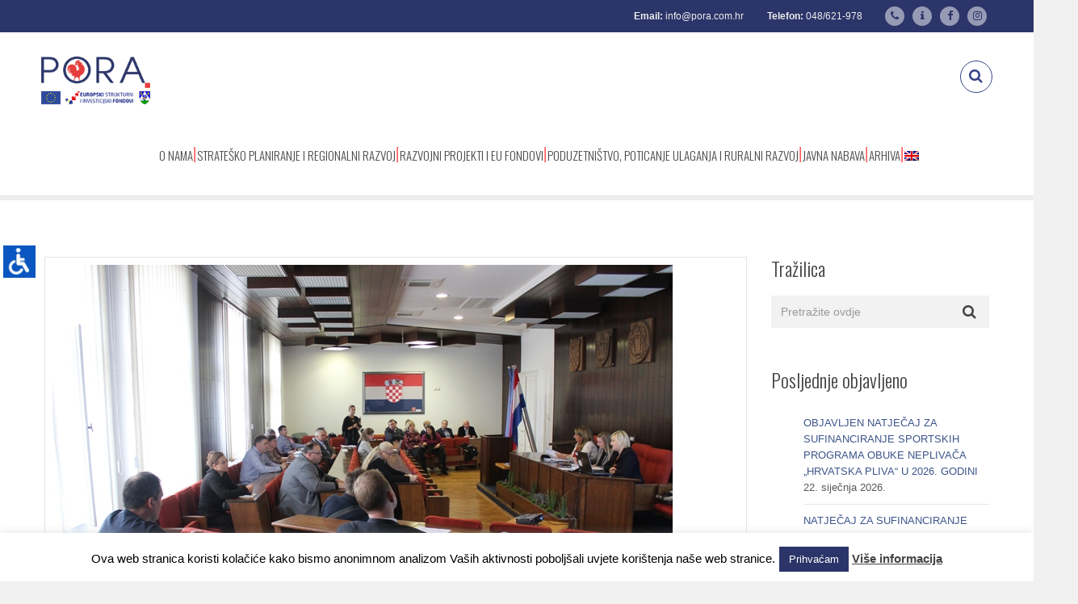

--- FILE ---
content_type: text/html; charset=UTF-8
request_url: https://pora.com.hr/category/zrs/vijesti-zrs/
body_size: 22115
content:
<!DOCTYPE html>
<html lang="hr" class="">
<head>
<meta charset="UTF-8">
<meta name="viewport" content="width=device-width, initial-scale=1">
<meta name="SKYPE_TOOLBAR" content="SKYPE_TOOLBAR_PARSER_COMPATIBLE" />
<link rel="profile" href="https://gmpg.org/xfn/11">
<link rel="pingback" href="https://pora.com.hr/xmlrpc.php">
<title>Županijska razvojna strategija 2011.-2013. &#8211; PORA</title>
<meta name='robots' content='max-image-preview:large' />
<link rel="alternate" hreflang="hr" href="https://pora.com.hr/category/zrs/vijesti-zrs/" />
<link rel="alternate" hreflang="en" href="https://pora.com.hr/category/zrs/vijesti-zrs/?lang=en" />
<link rel='dns-prefetch' href='//code.jquery.com' />
<link rel='dns-prefetch' href='//fonts.googleapis.com' />
<link rel="alternate" type="application/rss+xml" title="PORA &raquo; Kanal" href="https://pora.com.hr/feed/" />
<link rel="alternate" type="application/rss+xml" title="PORA &raquo; Kanal komentara" href="https://pora.com.hr/comments/feed/" />
<link rel="alternate" type="application/rss+xml" title="PORA &raquo; Županijska razvojna strategija 2011.-2013. Kanal kategorija" href="https://pora.com.hr/category/zrs/vijesti-zrs/feed/" />
<!-- <link rel='stylesheet' id='wppm-plugin-css-css' href='https://pora.com.hr/wp-content/plugins/wp-post-modules/assets/css/wppm.frontend.css?ver=2.2.1' type='text/css' media='all' /> -->
<!-- <link rel='stylesheet' id='layerslider-css' href='https://pora.com.hr/wp-content/plugins/LayerSlider/static/layerslider/css/layerslider.css?ver=6.9.2' type='text/css' media='all' /> -->
<link rel="stylesheet" type="text/css" href="//pora.com.hr/wp-content/cache/wpfc-minified/f6ganznz/fqrpc.css" media="all"/>
<link rel='stylesheet' id='ls-google-fonts-css' href='https://fonts.googleapis.com/css?family=Oswald:300,regular,700&#038;subset=latin%2Clatin-ext' type='text/css' media='all' />
<!-- <link rel='stylesheet' id='wp-block-library-css' href='https://pora.com.hr/wp-includes/css/dist/block-library/style.min.css?ver=716d049522bbda437a2938d3e4e759bb' type='text/css' media='all' /> -->
<!-- <link rel='stylesheet' id='hotblocks-css' href='https://pora.com.hr/wp-content/plugins/hot-blocks/css/view.css?ver=716d049522bbda437a2938d3e4e759bb' type='text/css' media='all' /> -->
<link rel="stylesheet" type="text/css" href="//pora.com.hr/wp-content/cache/wpfc-minified/d1yy6s4/fqrjh.css" media="all"/>
<style id='classic-theme-styles-inline-css' type='text/css'>
/*! This file is auto-generated */
.wp-block-button__link{color:#fff;background-color:#32373c;border-radius:9999px;box-shadow:none;text-decoration:none;padding:calc(.667em + 2px) calc(1.333em + 2px);font-size:1.125em}.wp-block-file__button{background:#32373c;color:#fff;text-decoration:none}
</style>
<style id='global-styles-inline-css' type='text/css'>
body{--wp--preset--color--black: #000000;--wp--preset--color--cyan-bluish-gray: #abb8c3;--wp--preset--color--white: #ffffff;--wp--preset--color--pale-pink: #f78da7;--wp--preset--color--vivid-red: #cf2e2e;--wp--preset--color--luminous-vivid-orange: #ff6900;--wp--preset--color--luminous-vivid-amber: #fcb900;--wp--preset--color--light-green-cyan: #7bdcb5;--wp--preset--color--vivid-green-cyan: #00d084;--wp--preset--color--pale-cyan-blue: #8ed1fc;--wp--preset--color--vivid-cyan-blue: #0693e3;--wp--preset--color--vivid-purple: #9b51e0;--wp--preset--gradient--vivid-cyan-blue-to-vivid-purple: linear-gradient(135deg,rgba(6,147,227,1) 0%,rgb(155,81,224) 100%);--wp--preset--gradient--light-green-cyan-to-vivid-green-cyan: linear-gradient(135deg,rgb(122,220,180) 0%,rgb(0,208,130) 100%);--wp--preset--gradient--luminous-vivid-amber-to-luminous-vivid-orange: linear-gradient(135deg,rgba(252,185,0,1) 0%,rgba(255,105,0,1) 100%);--wp--preset--gradient--luminous-vivid-orange-to-vivid-red: linear-gradient(135deg,rgba(255,105,0,1) 0%,rgb(207,46,46) 100%);--wp--preset--gradient--very-light-gray-to-cyan-bluish-gray: linear-gradient(135deg,rgb(238,238,238) 0%,rgb(169,184,195) 100%);--wp--preset--gradient--cool-to-warm-spectrum: linear-gradient(135deg,rgb(74,234,220) 0%,rgb(151,120,209) 20%,rgb(207,42,186) 40%,rgb(238,44,130) 60%,rgb(251,105,98) 80%,rgb(254,248,76) 100%);--wp--preset--gradient--blush-light-purple: linear-gradient(135deg,rgb(255,206,236) 0%,rgb(152,150,240) 100%);--wp--preset--gradient--blush-bordeaux: linear-gradient(135deg,rgb(254,205,165) 0%,rgb(254,45,45) 50%,rgb(107,0,62) 100%);--wp--preset--gradient--luminous-dusk: linear-gradient(135deg,rgb(255,203,112) 0%,rgb(199,81,192) 50%,rgb(65,88,208) 100%);--wp--preset--gradient--pale-ocean: linear-gradient(135deg,rgb(255,245,203) 0%,rgb(182,227,212) 50%,rgb(51,167,181) 100%);--wp--preset--gradient--electric-grass: linear-gradient(135deg,rgb(202,248,128) 0%,rgb(113,206,126) 100%);--wp--preset--gradient--midnight: linear-gradient(135deg,rgb(2,3,129) 0%,rgb(40,116,252) 100%);--wp--preset--font-size--small: 13px;--wp--preset--font-size--medium: 20px;--wp--preset--font-size--large: 36px;--wp--preset--font-size--x-large: 42px;--wp--preset--spacing--20: 0.44rem;--wp--preset--spacing--30: 0.67rem;--wp--preset--spacing--40: 1rem;--wp--preset--spacing--50: 1.5rem;--wp--preset--spacing--60: 2.25rem;--wp--preset--spacing--70: 3.38rem;--wp--preset--spacing--80: 5.06rem;--wp--preset--shadow--natural: 6px 6px 9px rgba(0, 0, 0, 0.2);--wp--preset--shadow--deep: 12px 12px 50px rgba(0, 0, 0, 0.4);--wp--preset--shadow--sharp: 6px 6px 0px rgba(0, 0, 0, 0.2);--wp--preset--shadow--outlined: 6px 6px 0px -3px rgba(255, 255, 255, 1), 6px 6px rgba(0, 0, 0, 1);--wp--preset--shadow--crisp: 6px 6px 0px rgba(0, 0, 0, 1);}:where(.is-layout-flex){gap: 0.5em;}:where(.is-layout-grid){gap: 0.5em;}body .is-layout-flex{display: flex;}body .is-layout-flex{flex-wrap: wrap;align-items: center;}body .is-layout-flex > *{margin: 0;}body .is-layout-grid{display: grid;}body .is-layout-grid > *{margin: 0;}:where(.wp-block-columns.is-layout-flex){gap: 2em;}:where(.wp-block-columns.is-layout-grid){gap: 2em;}:where(.wp-block-post-template.is-layout-flex){gap: 1.25em;}:where(.wp-block-post-template.is-layout-grid){gap: 1.25em;}.has-black-color{color: var(--wp--preset--color--black) !important;}.has-cyan-bluish-gray-color{color: var(--wp--preset--color--cyan-bluish-gray) !important;}.has-white-color{color: var(--wp--preset--color--white) !important;}.has-pale-pink-color{color: var(--wp--preset--color--pale-pink) !important;}.has-vivid-red-color{color: var(--wp--preset--color--vivid-red) !important;}.has-luminous-vivid-orange-color{color: var(--wp--preset--color--luminous-vivid-orange) !important;}.has-luminous-vivid-amber-color{color: var(--wp--preset--color--luminous-vivid-amber) !important;}.has-light-green-cyan-color{color: var(--wp--preset--color--light-green-cyan) !important;}.has-vivid-green-cyan-color{color: var(--wp--preset--color--vivid-green-cyan) !important;}.has-pale-cyan-blue-color{color: var(--wp--preset--color--pale-cyan-blue) !important;}.has-vivid-cyan-blue-color{color: var(--wp--preset--color--vivid-cyan-blue) !important;}.has-vivid-purple-color{color: var(--wp--preset--color--vivid-purple) !important;}.has-black-background-color{background-color: var(--wp--preset--color--black) !important;}.has-cyan-bluish-gray-background-color{background-color: var(--wp--preset--color--cyan-bluish-gray) !important;}.has-white-background-color{background-color: var(--wp--preset--color--white) !important;}.has-pale-pink-background-color{background-color: var(--wp--preset--color--pale-pink) !important;}.has-vivid-red-background-color{background-color: var(--wp--preset--color--vivid-red) !important;}.has-luminous-vivid-orange-background-color{background-color: var(--wp--preset--color--luminous-vivid-orange) !important;}.has-luminous-vivid-amber-background-color{background-color: var(--wp--preset--color--luminous-vivid-amber) !important;}.has-light-green-cyan-background-color{background-color: var(--wp--preset--color--light-green-cyan) !important;}.has-vivid-green-cyan-background-color{background-color: var(--wp--preset--color--vivid-green-cyan) !important;}.has-pale-cyan-blue-background-color{background-color: var(--wp--preset--color--pale-cyan-blue) !important;}.has-vivid-cyan-blue-background-color{background-color: var(--wp--preset--color--vivid-cyan-blue) !important;}.has-vivid-purple-background-color{background-color: var(--wp--preset--color--vivid-purple) !important;}.has-black-border-color{border-color: var(--wp--preset--color--black) !important;}.has-cyan-bluish-gray-border-color{border-color: var(--wp--preset--color--cyan-bluish-gray) !important;}.has-white-border-color{border-color: var(--wp--preset--color--white) !important;}.has-pale-pink-border-color{border-color: var(--wp--preset--color--pale-pink) !important;}.has-vivid-red-border-color{border-color: var(--wp--preset--color--vivid-red) !important;}.has-luminous-vivid-orange-border-color{border-color: var(--wp--preset--color--luminous-vivid-orange) !important;}.has-luminous-vivid-amber-border-color{border-color: var(--wp--preset--color--luminous-vivid-amber) !important;}.has-light-green-cyan-border-color{border-color: var(--wp--preset--color--light-green-cyan) !important;}.has-vivid-green-cyan-border-color{border-color: var(--wp--preset--color--vivid-green-cyan) !important;}.has-pale-cyan-blue-border-color{border-color: var(--wp--preset--color--pale-cyan-blue) !important;}.has-vivid-cyan-blue-border-color{border-color: var(--wp--preset--color--vivid-cyan-blue) !important;}.has-vivid-purple-border-color{border-color: var(--wp--preset--color--vivid-purple) !important;}.has-vivid-cyan-blue-to-vivid-purple-gradient-background{background: var(--wp--preset--gradient--vivid-cyan-blue-to-vivid-purple) !important;}.has-light-green-cyan-to-vivid-green-cyan-gradient-background{background: var(--wp--preset--gradient--light-green-cyan-to-vivid-green-cyan) !important;}.has-luminous-vivid-amber-to-luminous-vivid-orange-gradient-background{background: var(--wp--preset--gradient--luminous-vivid-amber-to-luminous-vivid-orange) !important;}.has-luminous-vivid-orange-to-vivid-red-gradient-background{background: var(--wp--preset--gradient--luminous-vivid-orange-to-vivid-red) !important;}.has-very-light-gray-to-cyan-bluish-gray-gradient-background{background: var(--wp--preset--gradient--very-light-gray-to-cyan-bluish-gray) !important;}.has-cool-to-warm-spectrum-gradient-background{background: var(--wp--preset--gradient--cool-to-warm-spectrum) !important;}.has-blush-light-purple-gradient-background{background: var(--wp--preset--gradient--blush-light-purple) !important;}.has-blush-bordeaux-gradient-background{background: var(--wp--preset--gradient--blush-bordeaux) !important;}.has-luminous-dusk-gradient-background{background: var(--wp--preset--gradient--luminous-dusk) !important;}.has-pale-ocean-gradient-background{background: var(--wp--preset--gradient--pale-ocean) !important;}.has-electric-grass-gradient-background{background: var(--wp--preset--gradient--electric-grass) !important;}.has-midnight-gradient-background{background: var(--wp--preset--gradient--midnight) !important;}.has-small-font-size{font-size: var(--wp--preset--font-size--small) !important;}.has-medium-font-size{font-size: var(--wp--preset--font-size--medium) !important;}.has-large-font-size{font-size: var(--wp--preset--font-size--large) !important;}.has-x-large-font-size{font-size: var(--wp--preset--font-size--x-large) !important;}
.wp-block-navigation a:where(:not(.wp-element-button)){color: inherit;}
:where(.wp-block-post-template.is-layout-flex){gap: 1.25em;}:where(.wp-block-post-template.is-layout-grid){gap: 1.25em;}
:where(.wp-block-columns.is-layout-flex){gap: 2em;}:where(.wp-block-columns.is-layout-grid){gap: 2em;}
.wp-block-pullquote{font-size: 1.5em;line-height: 1.6;}
</style>
<!-- <link rel='stylesheet' id='awd-style-css' href='https://pora.com.hr/wp-content/plugins/aryo-widget-device/assets/css/style.css?ver=716d049522bbda437a2938d3e4e759bb' type='text/css' media='all' /> -->
<!-- <link rel='stylesheet' id='contact-form-7-css' href='https://pora.com.hr/wp-content/plugins/contact-form-7/includes/css/styles.css?ver=5.8.4' type='text/css' media='all' /> -->
<!-- <link rel='stylesheet' id='cookie-law-info-css' href='https://pora.com.hr/wp-content/plugins/cookie-law-info/legacy/public/css/cookie-law-info-public.css?ver=3.1.7' type='text/css' media='all' /> -->
<!-- <link rel='stylesheet' id='cookie-law-info-gdpr-css' href='https://pora.com.hr/wp-content/plugins/cookie-law-info/legacy/public/css/cookie-law-info-gdpr.css?ver=3.1.7' type='text/css' media='all' /> -->
<!-- <link rel='stylesheet' id='responsive-lightbox-swipebox-css' href='https://pora.com.hr/wp-content/plugins/responsive-lightbox/assets/swipebox/swipebox.min.css?ver=2.4.6' type='text/css' media='all' /> -->
<!-- <link rel='stylesheet' id='wpah-front-styles-css' href='https://pora.com.hr/wp-content/plugins/wp-accessibility-helper/assets/css/wp-accessibility-helper.min.css?ver=0.5.9.4' type='text/css' media='all' /> -->
<!-- <link rel='stylesheet' id='wpml-legacy-dropdown-0-css' href='//pora.com.hr/wp-content/plugins/sitepress-multilingual-cms/templates/language-switchers/legacy-dropdown/style.css?ver=1' type='text/css' media='all' /> -->
<link rel="stylesheet" type="text/css" href="//pora.com.hr/wp-content/cache/wpfc-minified/d7asjzpv/fqrjh.css" media="all"/>
<style id='wpml-legacy-dropdown-0-inline-css' type='text/css'>
.wpml-ls-statics-shortcode_actions, .wpml-ls-statics-shortcode_actions .wpml-ls-sub-menu, .wpml-ls-statics-shortcode_actions a {border-color:#cdcdcd;}.wpml-ls-statics-shortcode_actions a {color:#444444;background-color:#ffffff;}.wpml-ls-statics-shortcode_actions a:hover,.wpml-ls-statics-shortcode_actions a:focus {color:#000000;background-color:#eeeeee;}.wpml-ls-statics-shortcode_actions .wpml-ls-current-language>a {color:#444444;background-color:#ffffff;}.wpml-ls-statics-shortcode_actions .wpml-ls-current-language:hover>a, .wpml-ls-statics-shortcode_actions .wpml-ls-current-language>a:focus {color:#000000;background-color:#eeeeee;}
</style>
<!-- <link rel='stylesheet' id='wpml-legacy-post-translations-0-css' href='//pora.com.hr/wp-content/plugins/sitepress-multilingual-cms/templates/language-switchers/legacy-post-translations/style.css?ver=1' type='text/css' media='all' /> -->
<!-- <link rel='stylesheet' id='wpml-menu-item-0-css' href='//pora.com.hr/wp-content/plugins/sitepress-multilingual-cms/templates/language-switchers/menu-item/style.css?ver=1' type='text/css' media='all' /> -->
<link rel="stylesheet" type="text/css" href="//pora.com.hr/wp-content/cache/wpfc-minified/7jclteuu/fqrjh.css" media="all"/>
<style id='wpml-menu-item-0-inline-css' type='text/css'>
.wpml-ls-slot-50, .wpml-ls-slot-50 a, .wpml-ls-slot-50 a:visited{background-color:#ffffff;color:#444444;}.wpml-ls-slot-50:hover, .wpml-ls-slot-50:hover a, .wpml-ls-slot-50 a:hover{color:#000000;background-color:#eeeeee;}.wpml-ls-slot-50.wpml-ls-current-language, .wpml-ls-slot-50.wpml-ls-current-language a, .wpml-ls-slot-50.wpml-ls-current-language a:visited{color:#444444;background-color:#ffffff;}.wpml-ls-slot-50.wpml-ls-current-language:hover, .wpml-ls-slot-50.wpml-ls-current-language:hover a, .wpml-ls-slot-50.wpml-ls-current-language a:hover{color:#000000;background-color:#eeeeee;}
</style>
<link rel='stylesheet' id='dotted-fonts-css' href='https://fonts.googleapis.com/css?family=Oswald%3A400%2C700%2C300%7C400%2C100%2C100italic%2C300%2C300italic%2C400italic%2C700%2C700italic%2C900%2C900italic&#038;subset=latin%2Clatin-ext' type='text/css' media='all' />
<!-- <link rel='stylesheet' id='bootstrap-css' href='https://pora.com.hr/wp-content/themes/dotted/css/bootstrap.css?ver=716d049522bbda437a2938d3e4e759bb' type='text/css' media='all' /> -->
<!-- <link rel='stylesheet' id='mmenu-css' href='https://pora.com.hr/wp-content/themes/dotted/css/jquery.mmenu.all.css?ver=716d049522bbda437a2938d3e4e759bb' type='text/css' media='all' /> -->
<!-- <link rel='stylesheet' id='ot-fontawesome-css' href='https://pora.com.hr/wp-content/themes/dotted/fonts/font-awesome/css/font-awesome.min.css?ver=716d049522bbda437a2938d3e4e759bb' type='text/css' media='all' /> -->
<!-- <link rel='stylesheet' id='magnific-css' href='https://pora.com.hr/wp-content/themes/dotted/css/magnific-popup.css?ver=716d049522bbda437a2938d3e4e759bb' type='text/css' media='all' /> -->
<!-- <link rel='stylesheet' id='audioplayer-css' href='https://pora.com.hr/wp-content/themes/dotted/css/audioplayer.css?ver=716d049522bbda437a2938d3e4e759bb' type='text/css' media='all' /> -->
<!-- <link rel='stylesheet' id='owl-carousel-css' href='https://pora.com.hr/wp-content/themes/dotted/css/owl.carousel.css?ver=716d049522bbda437a2938d3e4e759bb' type='text/css' media='all' /> -->
<!-- <link rel='stylesheet' id='dotted-style-css' href='https://pora.com.hr/wp-content/themes/dotted-child/style.css?ver=716d049522bbda437a2938d3e4e759bb' type='text/css' media='all' /> -->
<!-- <link rel='stylesheet' id='recent-posts-widget-with-thumbnails-public-style-css' href='https://pora.com.hr/wp-content/plugins/recent-posts-widget-with-thumbnails/public.css?ver=7.1.1' type='text/css' media='all' /> -->
<!-- <link rel='stylesheet' id='newsletter-css' href='https://pora.com.hr/wp-content/plugins/newsletter/style.css?ver=6.9.8' type='text/css' media='all' /> -->
<!-- <link rel='stylesheet' id='js_composer_custom_css-css' href='//pora.com.hr/wp-content/uploads/js_composer/custom.css?ver=5.5.4' type='text/css' media='all' /> -->
<link rel="stylesheet" type="text/css" href="//pora.com.hr/wp-content/cache/wpfc-minified/2cxa5j2e/fqrjh.css" media="all"/>
<!--n2css--><script type="text/javascript" src="https://code.jquery.com/jquery-2.2.0.min.js?ver=2.2.0" id="jquery-js"></script>
<script src='//pora.com.hr/wp-content/cache/wpfc-minified/8vf1igfj/fqrpd.js' type="text/javascript"></script>
<!-- <script type="text/javascript" src="https://pora.com.hr/wp-content/plugins/hot-blocks/js/jquery.bxslider.js?ver=4.1.2" id="jquery.bxslider-js"></script> -->
<!-- <script type="text/javascript" src="https://pora.com.hr/wp-content/plugins/hot-blocks/js/hot_blocks.js?ver=716d049522bbda437a2938d3e4e759bb" id="hotblocks-js-js"></script> -->
<script type="text/javascript" id="cookie-law-info-js-extra">
/* <![CDATA[ */
var Cli_Data = {"nn_cookie_ids":[],"cookielist":[],"non_necessary_cookies":[],"ccpaEnabled":"","ccpaRegionBased":"","ccpaBarEnabled":"","strictlyEnabled":["necessary","obligatoire"],"ccpaType":"gdpr","js_blocking":"","custom_integration":"","triggerDomRefresh":"","secure_cookies":""};
var cli_cookiebar_settings = {"animate_speed_hide":"500","animate_speed_show":"500","background":"#FFF","border":"#b1a6a6c2","border_on":"","button_1_button_colour":"#2c3569","button_1_button_hover":"#232a54","button_1_link_colour":"#fff","button_1_as_button":"1","button_1_new_win":"","button_2_button_colour":"#333","button_2_button_hover":"#292929","button_2_link_colour":"#444","button_2_as_button":"","button_2_hidebar":"","button_3_button_colour":"#000","button_3_button_hover":"#000000","button_3_link_colour":"#fff","button_3_as_button":"1","button_3_new_win":"","button_4_button_colour":"#000","button_4_button_hover":"#000000","button_4_link_colour":"#fff","button_4_as_button":"1","button_7_button_colour":"#61a229","button_7_button_hover":"#4e8221","button_7_link_colour":"#fff","button_7_as_button":"1","button_7_new_win":"","font_family":"inherit","header_fix":"","notify_animate_hide":"1","notify_animate_show":"","notify_div_id":"#cookie-law-info-bar","notify_position_horizontal":"right","notify_position_vertical":"bottom","scroll_close":"1","scroll_close_reload":"","accept_close_reload":"","reject_close_reload":"","showagain_tab":"","showagain_background":"#fff","showagain_border":"#000","showagain_div_id":"#cookie-law-info-again","showagain_x_position":"100px","text":"#000","show_once_yn":"","show_once":"10000","logging_on":"","as_popup":"","popup_overlay":"1","bar_heading_text":"","cookie_bar_as":"banner","popup_showagain_position":"bottom-right","widget_position":"left"};
var log_object = {"ajax_url":"https:\/\/pora.com.hr\/wp-admin\/admin-ajax.php"};
/* ]]> */
</script>
<script src='//pora.com.hr/wp-content/cache/wpfc-minified/maori3sa/fqrpc.js' type="text/javascript"></script>
<!-- <script type="text/javascript" src="https://pora.com.hr/wp-content/plugins/cookie-law-info/legacy/public/js/cookie-law-info-public.js?ver=3.1.7" id="cookie-law-info-js"></script> -->
<!-- <script type="text/javascript" src="https://pora.com.hr/wp-content/plugins/responsive-lightbox/assets/swipebox/jquery.swipebox.min.js?ver=2.4.6" id="responsive-lightbox-swipebox-js"></script> -->
<!-- <script type="text/javascript" src="https://pora.com.hr/wp-includes/js/underscore.min.js?ver=1.13.4" id="underscore-js"></script> -->
<!-- <script type="text/javascript" src="https://pora.com.hr/wp-content/plugins/responsive-lightbox/assets/infinitescroll/infinite-scroll.pkgd.min.js?ver=716d049522bbda437a2938d3e4e759bb" id="responsive-lightbox-infinite-scroll-js"></script> -->
<script type="text/javascript" id="responsive-lightbox-js-before">
/* <![CDATA[ */
var rlArgs = {"script":"swipebox","selector":"lightbox","customEvents":"","activeGalleries":true,"animation":true,"hideCloseButtonOnMobile":false,"removeBarsOnMobile":false,"hideBars":true,"hideBarsDelay":5000,"videoMaxWidth":1080,"useSVG":true,"loopAtEnd":false,"woocommerce_gallery":false,"ajaxurl":"https:\/\/pora.com.hr\/wp-admin\/admin-ajax.php","nonce":"888bbcb2de","preview":false,"postId":7437,"scriptExtension":false};
/* ]]> */
</script>
<script src='//pora.com.hr/wp-content/cache/wpfc-minified/d60p6zvx/fqrpc.js' type="text/javascript"></script>
<!-- <script type="text/javascript" src="https://pora.com.hr/wp-content/plugins/responsive-lightbox/js/front.js?ver=2.4.6" id="responsive-lightbox-js"></script> -->
<!-- <script type="text/javascript" src="//pora.com.hr/wp-content/plugins/sitepress-multilingual-cms/templates/language-switchers/legacy-dropdown/script.js?ver=1" id="wpml-legacy-dropdown-0-js"></script> -->
<script type="text/javascript" src="https://code.jquery.com/jquery-migrate-1.4.1.min.js?ver=1.4.1" id="jquery-migrate-js"></script>
<script src='//pora.com.hr/wp-content/cache/wpfc-minified/1b5t1ccd/fqrpc.js' type="text/javascript"></script>
<!-- <script type="text/javascript" src="https://pora.com.hr/wp-content/themes/dotted/js/plugins/owl.carousel.js?ver=716d049522bbda437a2938d3e4e759bb" id="owl-carousel-js"></script> -->
<!-- <script type="text/javascript" src="https://pora.com.hr/wp-content/themes/dotted/js/plugins/twitterFetcher.js?ver=716d049522bbda437a2938d3e4e759bb" id="twitterfetcher-js"></script> -->
<meta name="generator" content="Powered by LayerSlider 6.9.2 - Multi-Purpose, Responsive, Parallax, Mobile-Friendly Slider Plugin for WordPress." />
<!-- LayerSlider updates and docs at: https://layerslider.kreaturamedia.com -->
<link rel="https://api.w.org/" href="https://pora.com.hr/wp-json/" /><link rel="alternate" type="application/json" href="https://pora.com.hr/wp-json/wp/v2/categories/86" /><link rel="EditURI" type="application/rsd+xml" title="RSD" href="https://pora.com.hr/xmlrpc.php?rsd" />
<meta name="generator" content="WPML ver:4.3.6 stt:22,1;" />
<meta name="cdp-version" content="1.4.4" />
<!-- GA Google Analytics @ https://m0n.co/ga -->
<script>
(function(i,s,o,g,r,a,m){i['GoogleAnalyticsObject']=r;i[r]=i[r]||function(){
(i[r].q=i[r].q||[]).push(arguments)},i[r].l=1*new Date();a=s.createElement(o),
m=s.getElementsByTagName(o)[0];a.async=1;a.src=g;m.parentNode.insertBefore(a,m)
})(window,document,'script','https://www.google-analytics.com/analytics.js','ga');
ga('create', 'UA-386903-7', 'auto');
ga('send', 'pageview');
</script>
<script type="text/javascript">
(function(url){
if(/(?:Chrome\/26\.0\.1410\.63 Safari\/537\.31|WordfenceTestMonBot)/.test(navigator.userAgent)){ return; }
var addEvent = function(evt, handler) {
if (window.addEventListener) {
document.addEventListener(evt, handler, false);
} else if (window.attachEvent) {
document.attachEvent('on' + evt, handler);
}
};
var removeEvent = function(evt, handler) {
if (window.removeEventListener) {
document.removeEventListener(evt, handler, false);
} else if (window.detachEvent) {
document.detachEvent('on' + evt, handler);
}
};
var evts = 'contextmenu dblclick drag dragend dragenter dragleave dragover dragstart drop keydown keypress keyup mousedown mousemove mouseout mouseover mouseup mousewheel scroll'.split(' ');
var logHuman = function() {
if (window.wfLogHumanRan) { return; }
window.wfLogHumanRan = true;
var wfscr = document.createElement('script');
wfscr.type = 'text/javascript';
wfscr.async = true;
wfscr.src = url + '&r=' + Math.random();
(document.getElementsByTagName('head')[0]||document.getElementsByTagName('body')[0]).appendChild(wfscr);
for (var i = 0; i < evts.length; i++) {
removeEvent(evts[i], logHuman);
}
};
for (var i = 0; i < evts.length; i++) {
addEvent(evts[i], logHuman);
}
})('//pora.com.hr/?wordfence_lh=1&hid=F799B1E8BE2AAE286A3E42CE4BABDAF4');
</script><style type="text/css" id="wppm_custom_css"></style><style type="text/css">.bg-theme, .dropdown-menu > li.active > a, .dropdown-menu > .active > a, 
.dropdown-menu > .active > a:hover, .dropdown-menu > .active > a:focus,
.btn-main-color, .btn-sub-color:hover, .btn-sub-color:focus,
.dropdown-menu li a:hover, .navi-right > li > a:hover, .dropdown-menu > li ul li a:hover,
.navi-right > li > a:focus, .social-single-team li a:hover,
.iconbox-set-3:hover .icon-2, .project-style-1 a.current,
.project-style-2 a:hover, .project-style-2 a.current,
.twitter-owl-warp .owl-page.active, .twitter-owl-warp .timePosted a,
.team-slider .owl-page.active, .owl-team .owl-page.active,
.owl-blog-landing .owl-page.active, .nav-links a:hover,
.header-comment .comment-reply-link:hover, .owl-gallery-portfolio-post .owl-controls .owl-page.active,
.countdown li span:before, .pricing-table.featured header,
.pricing-tables-group-item.featured p.title, .fixbtt:hover,
.bg-theme-callback, .bg-hover-theme:hover, .bg-sub-theme-callback:hover,
.woocommerce #respond input#submit, .woocommerce a.button, 
.woocommerce button.button, .woocommerce input.button,
.woocommerce #respond input#submit.disabled, .woocommerce #respond input#submit:disabled, 
.woocommerce #respond input#submit[disabled]:disabled, .woocommerce a.button.disabled, 
.woocommerce a.button:disabled, .woocommerce a.button[disabled]:disabled, .woocommerce button.button.disabled, 
.woocommerce button.button:disabled, .woocommerce button.button[disabled]:disabled, .woocommerce input.button.disabled, 
.woocommerce input.button:disabled, .woocommerce input.button[disabled]:disabled,
.woocommerce-cart .wc-proceed-to-checkout a.checkout-button,
.woocommerce #respond input#submit.alt, .woocommerce a.button.alt, 
.woocommerce button.button.alt, .woocommerce input.button.alt,
.woocommerce .button.add_to_cart_button, .woocommerce .added_to_cart.wc-forward,
.woocommerce .woocommerce-pagination ul.page-numbers li span.current, 
.woocommerce .woocommerce-pagination ul.page-numbers li a:hover,
.woocommerce span.onsale, p.buttons a.button,
.modal .close
{
background-color: #384489;
}
.btn-border-main-color, .btn-border-sub-color:hover,
.btn-border-sub-color:focus, .nav-r.ver2 .navi-level-1 a:after,
.nav-r.ver2 .navi-level-1 a:after, .header-v1 .navi-level-1 > li > a:focus,
.header-v1 .navi-level-1 > li > a:hover, .navi-right-2 li a:hover,
.navi-right-2 li a:focus, .mPS2id-highlight span,
.icon-1 i, .iconbox:hover .hover-text-theme,
.project-item p, .no-gutter .project-item h4 a:hover,
.no-gutter .project-item p a:hover, .hover-text-theme a:hover,
.call3 .sub-heading-call3, .nav-dark a.btn-1:hover,
.twitter-widget-1 ul a:hover, .twitter-widget-1 ul .timePosted a,
.twitter-widget-2 a:hover, .twitter-widget-2 .timePosted a,
.icon-twitter-3, .twitter-owl-warp a:hover,
p.rate .fa-star, ul.social-share li a:hover,
.widget li a:hover, .widget-search form button:hover,
.widget-category ul.category li:hover a, .comment-reply-title a,
.col-description ul.social-share a:hover, .col-skill p i,
.faq-heading, .services-heading, .btn-goback404:hover,
.social-big-white li a:hover, .pricing-table .content ul li i.fa,
.pricing-table header .price p.value, .reward-item p.date,
.footer-v1 .contact-f2 ul li i, .color-theme, .hover-text-theme:hover,
.blog-footer a:hover, 
div.woocommerce a:hover, .product-item .product-detail a:hover h3,
.woocommerce div.product p.price, .woocommerce div.product span.price,
.woocommerce-info:before, .cart-button ul.cart_list li a:hover
{
color: #384489;
}
.btn-border-main-color, .btn-border-sub-color:hover,
.btn-border-sub-color:focus, .form-team-single-warp textarea.form-control:focus,
.customNavigation-3 a.btn-1:hover, .overlay-1,
.thumb-owl-testimonial-2 .owl-item.synced .thumb-owl-2 .avatar-owl-2,
.nav-dark a.btn-1:hover, .twitter-logo-fix,
.icon-twitter-3, .team-item:hover .overlay-1, 
blockquote, .right-form-comment textarea.form-control:focus,
.comment-form .form-control:focus, .comment-form .form-control,
.form-inline .contact-form-landing .form-control:focus,
.border-color-theme, .hover-border-theme:hover, .twitter-logo-fix
{
border-color: #384489;
}
.panel-custom .panel-heading a,
.panel-collapse.collapse.in,
.preloader4, div.vc_tta-color-grey.vc_tta-accordion .vc_tta-panel.vc_active .vc_tta-panel-heading,
div.vc_tta-color-grey.vc_tta-accordion .vc_tta-panel.vc_active .vc_tta-panel-body
{
border-left-color: #384489;
}
.tab1 > li.active > a,
.tab1 > li.active > a:hover,
.tab1 > li.active > a:focus,
.tab1 > li > a:hover,
.tab1 > li > a:focus,
div.vc_tta-color-grey.vc_tta-style-classic .vc_tta-tab.vc_active,
.woocommerce-info, .cart-button .dropdown-cart,
.form-search-navi
{
border-top-color: #384489;
}
.modal-body .search-form input[type="search"]{
border-bottom-color: #384489;
}
.preloader4
{
border-bottom-color: #384489;
border-right-color: #384489;
}
</style><style type="text/css">body {
color: #575757;
}
.leaflet-container {
font-size: 1.25rem !important;
line-height: 1.5 !important;
}
.blog-feature-warp img {
max-width:50% !important;
}
footer {
padding:50px 0 20px;
}
.navi-right > li {
padding: 30px 0;
}
.lcp_catlist li{
height:6em;
}
::selection {
background: #2C3569; /* WebKit/Blink Browsers */
}
::-moz-selection {
background: #2C3569; /* Gecko Browsers */
}
.blog-text h4 {
font-size: 2.8em;
}
.main-page h2 {
font-size: 2em;
}
.blog-feature-warp img {
max-width:100% !important;
}
.no-padding {
overflow-x: hidden !important;
}
.header-v1-inner {
max-width:92%
}
.dropdown-menu li a  {
padding: 5px 15px;
line height: 25px;
}
.dropdown-menu > li ul li a {
padding: 5px 15px;
line height: 25px;
}
@media only screen and (min-width: 1488px) {.header-v1 .navi-level-1 > li > a {
padding:25px 9px;
} }
@media only screen and (max-width: 1488px) {.header-v1 .navi-level-1 > li > a {
padding:25px 1px;
} }
#rl-gallery-container-1 .rl-basicgrid-gallery .rl-gallery-item {
padding-bottom: 15px !important;
}
.navi-level-1 a:after {
content:"|";
font-weight: bolder;
font-size: 1.4em;
right:-3.3px;
color: red;
}
.dropdown-menu li a {
background: #ffffff;
color: #999;
}
.dropdown-menu>li ul li a {
background: #ffffff;
color: #999;
}
@media only screen and (max-width: 1600px) { .navi-level-1 { 
font-size:15px;
} }
.item-blog-sidebar .blog-feature-warp {
display:none;
}
.item-blog-sidebar .blog-feature-content {
width:100%;
}
@media only screen and (max-width:700px) { h4 {
font-size:1em
} }
@media only screen and (max-width:700px) {
.owl-relate-blog .item-blog-sidebar { margin-left:5px;     
}
.owl-carousel {
padding-left:25px;
}
.blog-text h4 {
font-size:1.5em;
}
.item-blog-sidebar .blog-feature-content { padding: 6px 5px; }	
}
/*uklanjanje featured img-a iz kolone NATJECAJI*/
.desni .wppm-list.split-25-75 .post-img-wrap {
display:none !important;
}
ul {
margin-left:40px;
padding-bottom:10px;
}
/* POŠTELAVANJE BOJA ZA PRILAGODBU OSOBAMA S INVALIDITETOM */
.widget li a {
color:#3D558A;
}
.post-date {
color:#595959;
}
.blog-feature-content p {
color:#595959;
}
.blog-feature-content h4 {
font-weight:500;
}
.textwidget  {
color:#cfcfcf;
}
.dropdown-menu li a {
color: #575757;
}
.footer-v1 .contact-f1 a {
color: #E6E6E6;
}
a {
color: #245889;
}
a:hover {
color: #9E0000;
}
.wppm .entry-meta, .wppm .meta-row {
color: #525252;
}
.wppm .entry-meta, .wppm .meta-row:hover {
color: #A30000;
}
.nksr-tekst {
font-size: 15px !important;
}
body .accessability_container * {
background:none !important;
}
/* SKIP TO CONTENT */
.skip-link {
position: absolute;
top:-100px;
/* Styled to match the default WordPress screen reader text */
background-color: #f1f1f1;
-webkit-box-shadow:0 0 2px 2px rgba(0,0,0,.6);
box-shadow:0 0 2px 2px rgba(0,0,0,.6);
color: #21759b;
display: block;
font-family: "Open Sans",sans-serif;
font-size: 14px;
font-weight: 700;
height: auto;
left:6px;
line-height: normal;
padding: 15px 23px 14px;
text-decoration: none;
width: auto;
z-index: 100000; /* Above WP toolbar */
-webkit-transition: top .75s ease-out;
transition: top .75s ease-out;
}
.skip-link:focus {
color: #21759b;
top: 7px;
-webkit-transition: top 0s;
transition: top 0s;
}
.poduzetnicke-zone p {
color: #fff !important;
}
/**
* pora.com.hr tabovi na naslovnici
* Kosinus mrk.psvc 05/2022
*/
.vc_tta-tab .vc_tta-title-text {
font-weight: 400;
text-transform: uppercase;
}
.lshowcase-flex {
gap: 5px !important;
}
.lshowcase-thumb {
flex-basis: 18% !important;
background-color: #ffffff !important;
}
.lshowcase-container-hover {
outline: 1px solid transparent;
}
.lshowcase-container-hover:hover {
background-color: #ffffff !important;
transition: outline-color 0.5s ease;
outline-color: #808080;
}
.lshowcase-wrap-responsive,
.lshowcase-boxInner,
.lshowcase-boxInner > a {
display: flex;
width: 100%;
height: 100%;
align-items: center;
justify-content: center;
}
/**
* Dodavanje godine u datum objave
* mrk.psvc @ Kosinus 09/2022
*/
.blog-data {
height: auto !important;
}
.ksns-year {
font-size: 12px;
}
.single-projekt table th,
.single-projekt table td {
border: 1px solid #dddddd;
padding: 6px;
}
.pora-vanjski-link a::after {
content: url('https://pora.com.hr/wp-content/themes/dotted-child/images/external-link-2.png');
margin: 0 0 0 6px;
line-height: 16px;
}
/* Tablice */
.main-page table {
display: block;
width: auto;
}
.main-page tbody {
display: block;
overflow-x: auto;
}
.main-page td,
.main-page th {
border: 1px solid lightgray;
padding: 4px 6px;
}
.topbar-1, .header-v2{ background: #2c3569; } .social-1 li a{ color: #2c3569; }.navi-level-1 > li > a, .navi-warp-h2 .navi-level-1 > li > a, .navi-warp-h2 .navi-level-1 a:after{ color: #494949; } .navi-warp-h2 .navi-level-1 a:after{ opacity: 0.7; }.sub-header-2{ background-image: url(https://razvoj.pora.com.hr/wp-content/uploads/2018/10/header-slide01.jpg); }.logo .img-responsive{ width: 135px; }.logo .img-responsive{ margin: 25px 0 10px 0; }.bgcms{ background-image: url(https://razvoj.pora.com.hr/wp-content/uploads/2018/10/1-5.jpg); }footer{ background: #2c3569; }body{ background-color: #f1f1f1; }</style><meta name="generator" content="Powered by WPBakery Page Builder - drag and drop page builder for WordPress."/>
<!--[if lte IE 9]><link rel="stylesheet" type="text/css" href="https://pora.com.hr/wp-content/plugins/js_composer/assets/css/vc_lte_ie9.min.css" media="screen"><![endif]--><link rel="icon" href="https://pora.com.hr/wp-content/uploads/2018/10/cropped-pora-pvc-32x32.png" sizes="32x32" />
<link rel="icon" href="https://pora.com.hr/wp-content/uploads/2018/10/cropped-pora-pvc-192x192.png" sizes="192x192" />
<link rel="apple-touch-icon" href="https://pora.com.hr/wp-content/uploads/2018/10/cropped-pora-pvc-180x180.png" />
<meta name="msapplication-TileImage" content="https://pora.com.hr/wp-content/uploads/2018/10/cropped-pora-pvc-270x270.png" />
<style id="kirki-inline-styles"></style><noscript><style type="text/css"> .wpb_animate_when_almost_visible { opacity: 1; }</style></noscript>    
</head>
<body data-rsssl=1 class="archive category category-vijesti-zrs category-86 chrome wp-accessibility-helper accessibility-contrast_mode_on wah_fstype_zoom accessibility-underline-setup accessibility-location-left wpb-js-composer js-comp-ver-5.5.4 vc_responsive" >
<div id="page">
<!-- Mobile Menu -->
<nav id="menu">
<ul data-breakpoint="800" id="navigation" class=""><li id="menu-item-1195" class="menu-item menu-item-type-post_type menu-item-object-page menu-item-has-children menu-item-1195"><a  title="O nama" href="https://pora.com.hr/o-nama/">O nama </a>
<ul role="menu" class="dropdown-menu">
<li id="menu-item-13626" class="menu-item menu-item-type-post_type menu-item-object-page menu-item-13626"><a  title="O PORI" href="https://pora.com.hr/o-nama/">O PORI</a></li>
<li id="menu-item-12804" class="menu-item menu-item-type-custom menu-item-object-custom menu-item-has-children menu-item-12804"><a  title="Dokumenti" href="#">Dokumenti</a>
<ul role="menu" class="dropdown-menu">
<li id="menu-item-12805" class="menu-item menu-item-type-post_type menu-item-object-page menu-item-12805"><a  title="Zakoni i ostali propisi koji se odnose na područje rada &quot;PORE&quot; KKŽ" href="https://pora.com.hr/zakoni-i-ostali-propisi-koji-se-odnose-na-podrucje-rada-pore-kkz/">Zakoni i ostali propisi koji se odnose na područje rada &#8220;PORE&#8221; KKŽ</a></li>
<li id="menu-item-12807" class="menu-item menu-item-type-post_type menu-item-object-page menu-item-12807"><a  title="Programi rada i Financijski planovi te Izvješća o radu i financijskom poslovanju &quot;PORE&quot; KKŽ" href="https://pora.com.hr/programi-rada-i-financijski-planovi-te-izvjesca-o-radu-i-financijskom-poslovanju-pore-kkz/">Programi rada i Financijski planovi te Izvješća o radu i financijskom poslovanju &#8220;PORE&#8221; KKŽ</a></li>
<li id="menu-item-12806" class="menu-item menu-item-type-post_type menu-item-object-page menu-item-12806"><a  title="Kalendar važnih događaja" href="https://pora.com.hr/kalendar-vaznih-dogadaja/">Kalendar važnih događaja</a></li>
</ul>
</li>
<li id="menu-item-12800" class="menu-item menu-item-type-post_type menu-item-object-page menu-item-12800"><a  title="Upravno vijeće" href="https://pora.com.hr/upravno-vijece-pore-regionalne-razvojne-agencije-koprivnicko-krizevacke-zupanije/">Upravno vijeće</a></li>
<li id="menu-item-12802" class="menu-item menu-item-type-post_type menu-item-object-page menu-item-12802"><a  title="Usluge PORE" href="https://pora.com.hr/usluge-pore-regionalne-razvojne-agencije-koprivnicko-krizevacke-zupanije/">Usluge PORE</a></li>
<li id="menu-item-13288" class="menu-item menu-item-type-post_type menu-item-object-page menu-item-13288"><a  title="Organizacijska struktura" href="https://pora.com.hr/organizacijska-struktura/">Organizacijska struktura</a></li>
<li id="menu-item-12799" class="menu-item menu-item-type-post_type menu-item-object-page menu-item-12799"><a  title="Kontakt podaci" href="https://pora.com.hr/kontakt-podaci/">Kontakt podaci</a></li>
<li id="menu-item-42048" class="menu-item menu-item-type-post_type menu-item-object-page menu-item-42048"><a  title="Reference PORE" href="https://pora.com.hr/reference/">Reference PORE</a></li>
<li id="menu-item-12801" class="menu-item menu-item-type-post_type menu-item-object-page menu-item-12801"><a  title="Pravo na pristup informacijama" href="https://pora.com.hr/pravo-na-pristup-informacijama/">Pravo na pristup informacijama</a></li>
<li id="menu-item-47353" class="menu-item menu-item-type-custom menu-item-object-custom menu-item-has-children menu-item-47353"><a  title="Transparentnost" href="#">Transparentnost</a>
<ul role="menu" class="dropdown-menu">
<li id="menu-item-47356" class="menu-item menu-item-type-post_type menu-item-object-page menu-item-47356"><a  title="Isplate iz proračuna" href="https://pora.com.hr/isplate-iz-proracuna/">Isplate iz proračuna</a></li>
</ul>
</li>
<li id="menu-item-12803" class="menu-item menu-item-type-post_type menu-item-object-page menu-item-12803"><a  title="Antikorupcijski program" href="https://pora.com.hr/antikorupcijski-program/">Antikorupcijski program</a></li>
<li id="menu-item-12808" class="menu-item menu-item-type-post_type menu-item-object-page menu-item-12808"><a  title="Izjava o zaštiti privatnosti i sigurnosti osobnih podataka" href="https://pora.com.hr/izjava-o-zastiti-privatnosti-i-sigurnosti-osobnih-podataka/">Izjava o zaštiti privatnosti i sigurnosti osobnih podataka</a></li>
<li id="menu-item-27720" class="menu-item menu-item-type-post_type menu-item-object-page menu-item-27720"><a  title="Izjava o pristupačnosti" href="https://pora.com.hr/izjava-o-pristupacnosti/">Izjava o pristupačnosti</a></li>
<li id="menu-item-16052" class="menu-item menu-item-type-post_type menu-item-object-page menu-item-16052"><a  title="Natječaji" href="https://pora.com.hr/natjecaji-3/">Natječaji</a></li>
</ul>
</li>
<li id="menu-item-13292" class="menu-item menu-item-type-custom menu-item-object-custom menu-item-has-children menu-item-13292"><a  title="Strateško planiranje i regionalni razvoj" href="#">Strateško planiranje i regionalni razvoj </a>
<ul role="menu" class="dropdown-menu">
<li id="menu-item-14362" class="menu-item menu-item-type-post_type menu-item-object-page menu-item-14362"><a  title="Zakonodavni okvir" href="https://pora.com.hr/zakonodavni-okvir/">Zakonodavni okvir</a></li>
<li id="menu-item-14361" class="menu-item menu-item-type-post_type menu-item-object-page menu-item-14361"><a  title="Strateški dokumenti" href="https://pora.com.hr/strateski-dokumenti/">Strateški dokumenti</a></li>
<li id="menu-item-23725" class="menu-item menu-item-type-post_type menu-item-object-page menu-item-23725"><a  title="Plan razvoja Koprivničko-križevačke županije za razdoblje 2021. do 2027. godine" href="https://pora.com.hr/plan-razvoja-koprivnicko-krizevacke-zupanije-2021-2030/">Plan razvoja Koprivničko-križevačke županije za razdoblje 2021. do 2027. godine</a></li>
<li id="menu-item-12847" class="menu-item menu-item-type-post_type menu-item-object-page menu-item-12847"><a  title="Županijska razvojna strategija Koprivničko-križevačke županije 2014. – 2020." href="https://pora.com.hr/zupanijska-razvojna-strategija-2014-2020/">Županijska razvojna strategija Koprivničko-križevačke županije 2014. – 2020.</a></li>
<li id="menu-item-24102" class="menu-item menu-item-type-post_type menu-item-object-page menu-item-24102"><a  title="Nacionalna klasifikacija statističkih regija 2021." href="https://pora.com.hr/nacionalna-klasifikacija-statistickih-regija-2021/">Nacionalna klasifikacija statističkih regija 2021.</a></li>
<li id="menu-item-14363" class="menu-item menu-item-type-post_type menu-item-object-page menu-item-14363"><a  title="Kategorizacija JLS u KKŽ prema indeksu razvijenosti (NN 132/2017)" href="https://pora.com.hr/kategorizacija-jls-u-kkz-prema-indeksu-razvijenosti/">Kategorizacija JLS u KKŽ prema indeksu razvijenosti (NN 132/2017)</a></li>
<li id="menu-item-46751" class="menu-item menu-item-type-post_type menu-item-object-page menu-item-46751"><a  title="Kategorizacija JLS u KKŽ prema indeksu razvijenosti (NN 3/2024)" href="https://pora.com.hr/kategorizacija-jls-u-kkz-prema-indeksu-razvijenosti-nn-3-2024/">Kategorizacija JLS u KKŽ prema indeksu razvijenosti (NN 3/2024)</a></li>
<li id="menu-item-12863" class="menu-item menu-item-type-post_type menu-item-object-page menu-item-12863"><a  title="Ministarstva RH" href="https://pora.com.hr/ministarstva-rh-programi-poticanja-otvoreni-natjecaj/">Ministarstva RH</a></li>
<li id="menu-item-14531" class="menu-item menu-item-type-post_type menu-item-object-page menu-item-14531"><a  title="Gradovi i općine" href="https://pora.com.hr/gradovi-i-opcine/">Gradovi i općine</a></li>
<li id="menu-item-14367" class="menu-item menu-item-type-post_type menu-item-object-page menu-item-14367"><a  title="Vijesti" href="https://pora.com.hr/vijesti/">Vijesti</a></li>
</ul>
</li>
<li id="menu-item-35847" class="menu-item menu-item-type-post_type menu-item-object-page menu-item-has-children menu-item-35847"><a  title="Razvojni projekti i EU fondovi" href="https://pora.com.hr/eu-fondovi/">Razvojni projekti i EU fondovi </a>
<ul role="menu" class="dropdown-menu">
<li id="menu-item-35843" class="menu-item menu-item-type-post_type menu-item-object-page menu-item-35843"><a  title="Programi Republike Hrvatske 2021.-2027." href="https://pora.com.hr/operativni-programi-republike-hrvatske-2021-2027/">Programi Republike Hrvatske 2021.-2027.</a></li>
<li id="menu-item-35846" class="menu-item menu-item-type-post_type menu-item-object-page menu-item-35846"><a  title="EU fondovi 2021.-2027." href="https://pora.com.hr/eu-fondovi-2021-2027/">EU fondovi 2021.-2027.</a></li>
<li id="menu-item-46777" class="menu-item menu-item-type-post_type menu-item-object-page menu-item-46777"><a  title="Program Konkurentnost i kohezija 2021.-2027." href="https://pora.com.hr/program-konkurentnost-i-kohezija-2021-2027-eu-fondovi-hr/">Program Konkurentnost i kohezija 2021.-2027.</a></li>
<li id="menu-item-46780" class="menu-item menu-item-type-post_type menu-item-object-page menu-item-46780"><a  title="Integrirani teritorijalni program 2021.-2027." href="https://pora.com.hr/integrirani-teritorijalni-program-2021-2027-eu-fondovi-hr/">Integrirani teritorijalni program 2021.-2027.</a></li>
<li id="menu-item-46784" class="menu-item menu-item-type-post_type menu-item-object-page menu-item-46784"><a  title="Program Učinkoviti ljudski potencijali 2021.-2027." href="https://pora.com.hr/program-ucinkoviti-ljudski-potencijali-2021-2027-eu-fondovi-hr/">Program Učinkoviti ljudski potencijali 2021.-2027.</a></li>
<li id="menu-item-46788" class="menu-item menu-item-type-post_type menu-item-object-page menu-item-46788"><a  title="Europska teritorijalna suradnja 2021.-2027." href="https://pora.com.hr/europska-teritorijalna-suradnja-2021-2027-eu-fondovi-hr-2/">Europska teritorijalna suradnja 2021.-2027.</a></li>
<li id="menu-item-46793" class="menu-item menu-item-type-post_type menu-item-object-page menu-item-46793"><a  title="Nacionalni plan oporavka i otpornosti" href="https://pora.com.hr/europska-teritorijalna-suradnja-2021-2027-eu-fondovi-hr/">Nacionalni plan oporavka i otpornosti</a></li>
<li id="menu-item-12862" class="menu-item menu-item-type-post_type menu-item-object-page menu-item-12862"><a  title="Korisne poveznice" href="https://pora.com.hr/eu-fondovi-i-programi/">Korisne poveznice</a></li>
<li id="menu-item-13164" class="menu-item menu-item-type-custom menu-item-object-custom menu-item-home menu-item-13164"><a  title="Projekti" href="https://pora.com.hr/#projekti">Projekti</a></li>
</ul>
</li>
<li id="menu-item-13787" class="menu-item menu-item-type-custom menu-item-object-custom menu-item-has-children menu-item-13787"><a  title="Poduzetništvo, poticanje ulaganja i ruralni razvoj" href="#">Poduzetništvo, poticanje ulaganja i ruralni razvoj </a>
<ul role="menu" class="dropdown-menu">
<li id="menu-item-13629" class="menu-item menu-item-type-custom menu-item-object-custom menu-item-has-children menu-item-13629"><a  title="Poticanje poduzetništva i ulaganja" href="#">Poticanje poduzetništva i ulaganja</a>
<ul role="menu" class="dropdown-menu">
<li id="menu-item-13741" class="menu-item menu-item-type-custom menu-item-object-custom menu-item-13741"><a  title="Zakonodavni okvir" href="https://pora.com.hr/2013/01/23/zakon-o-poticanju-investicija-i-unaprjedenju-investicijskog-okruzenja-najcesca-pitanja/">Zakonodavni okvir</a></li>
<li id="menu-item-13824" class="menu-item menu-item-type-post_type menu-item-object-page menu-item-13824"><a  title="Poduzetničke zone" href="https://pora.com.hr/poduzetnicke-zone/">Poduzetničke zone</a></li>
<li id="menu-item-13743" class="menu-item menu-item-type-custom menu-item-object-custom menu-item-13743"><a  title="Vodič za investitore" href="https://pora.com.hr/2012/03/09/vodic-za-investitore-hr/">Vodič za investitore</a></li>
<li id="menu-item-33680" class="menu-item menu-item-type-post_type menu-item-object-page menu-item-33680"><a  title="Regionalne potpore za razdoblje od 2022. do 2027. godine" href="https://pora.com.hr/nuts-2-regije-potpore-od-2022-do-2027-godine/">Regionalne potpore za razdoblje od 2022. do 2027. godine</a></li>
<li id="menu-item-30019" class="menu-item menu-item-type-post_type menu-item-object-page menu-item-30019"><a  title="Natječaji – Poduzetništvo i ulaganje" href="https://pora.com.hr/natjecaji-poduzetnistvo-i-ulaganje/">Natječaji – Poduzetništvo i ulaganje</a></li>
<li id="menu-item-52423" class="menu-item menu-item-type-post_type menu-item-object-page menu-item-52423"><a  title="Industrijska tranzicija Sjeverne Hrvatske" href="https://pora.com.hr/industrijska-tranzicija-sjeverne-hrvatske/">Industrijska tranzicija Sjeverne Hrvatske</a></li>
<li id="menu-item-13744" class="menu-item menu-item-type-custom menu-item-object-custom menu-item-has-children menu-item-13744"><a  title="Promidžba KKŽ - Sajmovi" href="#">Promidžba KKŽ &#8211; Sajmovi</a>
<ul role="menu" class="dropdown-menu">
<li id="menu-item-14489" class="menu-item menu-item-type-post_type menu-item-object-page menu-item-14489"><a  title="Dani travnjaka KKŽ" href="https://pora.com.hr/dani-travnjaka-koprivnicko-krizevacke-zupanije/">Dani travnjaka KKŽ</a></li>
<li id="menu-item-14488" class="menu-item menu-item-type-post_type menu-item-object-page menu-item-14488"><a  title="Dan povrća KKŽ" href="https://pora.com.hr/dan-povrca-koprivnicko-krizevacke-zupanije/">Dan povrća KKŽ</a></li>
<li id="menu-item-14487" class="menu-item menu-item-type-post_type menu-item-object-page menu-item-14487"><a  title="Dani voća KKŽ" href="https://pora.com.hr/dani-voca-koprivnicko-krizevacke-zupanije/">Dani voća KKŽ</a></li>
<li id="menu-item-14486" class="menu-item menu-item-type-post_type menu-item-object-page menu-item-14486"><a  title="OGS KKŽ" href="https://pora.com.hr/obrtnicki-i-gospodarski-sajam-koprivnicko-krizevacke-zupanije/">OGS KKŽ</a></li>
</ul>
</li>
<li id="menu-item-14477" class="menu-item menu-item-type-post_type menu-item-object-page menu-item-14477"><a  title="Vijesti" href="https://pora.com.hr/vijesti-za-poduzetnike/">Vijesti</a></li>
</ul>
</li>
<li id="menu-item-13628" class="menu-item menu-item-type-custom menu-item-object-custom menu-item-has-children menu-item-13628"><a  title="Poljoprivreda i ruralni razvoj" href="#">Poljoprivreda i ruralni razvoj</a>
<ul role="menu" class="dropdown-menu">
<li id="menu-item-39163" class="menu-item menu-item-type-post_type menu-item-object-page menu-item-39163"><a  title="Zakonodavni okvir" href="https://pora.com.hr/zakonodavni-okvir-2/">Zakonodavni okvir</a></li>
<li id="menu-item-13705" class="menu-item menu-item-type-custom menu-item-object-custom menu-item-has-children menu-item-13705"><a  title="LEADER-CLLD" href="#">LEADER-CLLD</a>
<ul role="menu" class="dropdown-menu">
<li id="menu-item-14373" class="menu-item menu-item-type-post_type menu-item-object-page menu-item-14373"><a  title="LEADER" href="https://pora.com.hr/leader/">LEADER</a></li>
<li id="menu-item-14372" class="menu-item menu-item-type-post_type menu-item-object-page menu-item-14372"><a  title="CLLD" href="https://pora.com.hr/clld/">CLLD</a></li>
</ul>
</li>
<li id="menu-item-14404" class="menu-item menu-item-type-post_type menu-item-object-page menu-item-14404"><a  title="LAG Podravina" href="https://pora.com.hr/lag-podravina/">LAG Podravina</a></li>
<li id="menu-item-14400" class="menu-item menu-item-type-post_type menu-item-object-page menu-item-14400"><a  title="LAG Prigorje" href="https://pora.com.hr/lag-prigorje/">LAG Prigorje</a></li>
<li id="menu-item-14399" class="menu-item menu-item-type-post_type menu-item-object-page menu-item-14399"><a  title="LAG Prizag" href="https://pora.com.hr/lag-prizag/">LAG Prizag</a></li>
<li id="menu-item-14398" class="menu-item menu-item-type-post_type menu-item-object-page menu-item-14398"><a  title="LAG Izvor" href="https://pora.com.hr/lag-izvor/">LAG Izvor</a></li>
<li id="menu-item-14397" class="menu-item menu-item-type-post_type menu-item-object-page menu-item-14397"><a  title="LAG Mura-Drava" href="https://pora.com.hr/lag-mura-drava/">LAG Mura-Drava</a></li>
<li id="menu-item-39948" class="pora-vanjski-link menu-item menu-item-type-custom menu-item-object-custom menu-item-39948"><a  title="Kutak za korisnike – ZPP-a" target="_blank" href="https://ruralnirazvoj.hr/zpp-2023-2027/kutak-za-korisnike/">Kutak za korisnike – ZPP-a</a></li>
<li id="menu-item-30018" class="menu-item menu-item-type-post_type menu-item-object-page menu-item-30018"><a  title="Natječaji – Poljoprivreda i ruralni razvoj" href="https://pora.com.hr/natjecaji-poljoprivreda-i-ruralni-razvoj/">Natječaji – Poljoprivreda i ruralni razvoj</a></li>
<li id="menu-item-13739" class="menu-item menu-item-type-post_type menu-item-object-page menu-item-13739"><a  title="Vijesti" href="https://pora.com.hr/13736-2/">Vijesti</a></li>
</ul>
</li>
</ul>
</li>
<li id="menu-item-13291" class="menu-item menu-item-type-custom menu-item-object-custom menu-item-has-children menu-item-13291"><a  title="Javna nabava" href="#">Javna nabava </a>
<ul role="menu" class="dropdown-menu">
<li id="menu-item-12920" class="menu-item menu-item-type-post_type menu-item-object-page menu-item-12920"><a  title="Plan nabave" href="https://pora.com.hr/plan-nabave/">Plan nabave</a></li>
<li id="menu-item-12918" class="menu-item menu-item-type-post_type menu-item-object-page menu-item-12918"><a  title="Sprječavanje sukoba interesa" href="https://pora.com.hr/javna-nabava-2/">Sprječavanje sukoba interesa</a></li>
<li id="menu-item-12921" class="menu-item menu-item-type-post_type menu-item-object-page menu-item-12921"><a  title="Pregled sklopljenih ugovora o javnoj nabavi" href="https://pora.com.hr/pregled-sklopljenih-ugovora-o-javnoj-nabavi/">Pregled sklopljenih ugovora o javnoj nabavi</a></li>
<li id="menu-item-12919" class="menu-item menu-item-type-post_type menu-item-object-page menu-item-12919"><a  title="Jednostavna nabava" href="https://pora.com.hr/jednostava-nabava/">Jednostavna nabava</a></li>
</ul>
</li>
<li id="menu-item-13169" class="menu-item menu-item-type-post_type menu-item-object-page menu-item-13169"><a  title="Arhiva" href="https://pora.com.hr/arhiva-objava/">Arhiva</a></li>
<li id="menu-item-wpml-ls-50-en" class="menu-item-language menu-item wpml-ls-slot-50 wpml-ls-item wpml-ls-item-en wpml-ls-menu-item wpml-ls-first-item wpml-ls-last-item menu-item-type-wpml_ls_menu_item menu-item-object-wpml_ls_menu_item menu-item-wpml-ls-50-en"><a  title="&lt;img class=&quot;wpml-ls-flag&quot; src=&quot;https://pora.com.hr/wp-content/plugins/sitepress-multilingual-cms/res/flags/en.png&quot; alt=&quot;Engleski&quot;&gt;" href="https://pora.com.hr/category/zrs/vijesti-zrs/?lang=en"><img class="wpml-ls-flag" src="https://pora.com.hr/wp-content/plugins/sitepress-multilingual-cms/res/flags/en.png" alt="Engleski"></a></li>
</ul>        </nav>
<!-- /Mobile Menu -->
<!-- topbar -->
<div class="topbar-1 bg-theme">
<div class="topbar-1-inner">
<ul class="social social-1">
<li><a target="_blank" href="tel:048621978" class="color-theme hover-text-dark"><i class="fa fa-phone" aria-hidden="true"></i></a></li>
<li><a target="_blank" href="/cdn-cgi/l/email-protection#95fcfbf3fad5e5fae7f4bbf6faf8bbfde7" class="color-theme hover-text-dark"><i class="fa fa-info" aria-hidden="true"></i></a></li>
<li><a target="_blank" href="https://www.facebook.com/PORA.KKZ" class="color-theme hover-text-dark"><i class="fa fa-facebook" aria-hidden="true"></i></a></li>
<li><a target="_blank" href="https://www.instagram.com/pora.kkz/" class="color-theme hover-text-dark"><i class="fa fa-instagram" aria-hidden="true"></i></a></li>
</ul>
<div class="topbar-info topbar-info-1">
<ul>
<li><span>Email:</span> <a href="/cdn-cgi/l/email-protection#4a23242c250a3a25382b64292527642238"><span class="__cf_email__" data-cfemail="40292e262f00302f32216e232f2d6e2832">[email&#160;protected]</span></a></li>
<li><span>Telefon:</span> <a href="tel:048621978">048/621-978</a></li>
</ul>            </div>
</div>
</div>
<!-- /topbar -->
<!-- Header -->
<header id="stick" class="header-v1 header">
<div class="header-v1-inner">
<h1 class="logo-1 logo">
<a href="https://pora.com.hr/">
<img src="https://pora.com.hr/wp-content/uploads/2019/09/pora-hdr03.png" class="img-responsive" alt="">
</a>
</h1>
<ul class="navi-right">
<li>
<a href="" class="btn-search-navi color-theme border-color-theme bg-hover-theme" data-toggle="modal" data-target="#myModal"><i class="fa fa-search"></i></a>
<div id="myModal" class="modal fade" role="dialog" aria-hidden="true">
<button type="button" class="close" data-dismiss="modal"><i class="fa fa-times"></i></button>
<div class="modal-dialog myModal-search">
<!-- Modal content-->
<div class="modal-content">                                        
<div class="modal-body">
<form role="search" method="get" class="search-form" action="https://pora.com.hr/">
<input type="search" class="search-field" name="s" placeholder="Upiši i pretraži" value="" title="">
<button type="submit" class="search-submit"><i class="fa fa-search"></i></button>
</form>
</div>
</div>
</div>
</div>
</li>
</ul>
<nav id="main-navi" class="nav-r ver1">
<ul class="navi-level-1"><li class="menu-item menu-item-type-post_type menu-item-object-page menu-item-has-children menu-item-1195"><a  title="O nama" href="https://pora.com.hr/o-nama/">O nama </a>
<ul role="menu" class="dropdown-menu">
<li class="menu-item menu-item-type-post_type menu-item-object-page menu-item-13626"><a  title="O PORI" href="https://pora.com.hr/o-nama/">O PORI</a></li>
<li class="menu-item menu-item-type-custom menu-item-object-custom menu-item-has-children menu-item-12804"><a  title="Dokumenti" href="#">Dokumenti</a>
<ul role="menu" class="dropdown-menu">
<li class="menu-item menu-item-type-post_type menu-item-object-page menu-item-12805"><a  title="Zakoni i ostali propisi koji se odnose na područje rada &quot;PORE&quot; KKŽ" href="https://pora.com.hr/zakoni-i-ostali-propisi-koji-se-odnose-na-podrucje-rada-pore-kkz/">Zakoni i ostali propisi koji se odnose na područje rada &#8220;PORE&#8221; KKŽ</a></li>
<li class="menu-item menu-item-type-post_type menu-item-object-page menu-item-12807"><a  title="Programi rada i Financijski planovi te Izvješća o radu i financijskom poslovanju &quot;PORE&quot; KKŽ" href="https://pora.com.hr/programi-rada-i-financijski-planovi-te-izvjesca-o-radu-i-financijskom-poslovanju-pore-kkz/">Programi rada i Financijski planovi te Izvješća o radu i financijskom poslovanju &#8220;PORE&#8221; KKŽ</a></li>
<li class="menu-item menu-item-type-post_type menu-item-object-page menu-item-12806"><a  title="Kalendar važnih događaja" href="https://pora.com.hr/kalendar-vaznih-dogadaja/">Kalendar važnih događaja</a></li>
</ul>
</li>
<li class="menu-item menu-item-type-post_type menu-item-object-page menu-item-12800"><a  title="Upravno vijeće" href="https://pora.com.hr/upravno-vijece-pore-regionalne-razvojne-agencije-koprivnicko-krizevacke-zupanije/">Upravno vijeće</a></li>
<li class="menu-item menu-item-type-post_type menu-item-object-page menu-item-12802"><a  title="Usluge PORE" href="https://pora.com.hr/usluge-pore-regionalne-razvojne-agencije-koprivnicko-krizevacke-zupanije/">Usluge PORE</a></li>
<li class="menu-item menu-item-type-post_type menu-item-object-page menu-item-13288"><a  title="Organizacijska struktura" href="https://pora.com.hr/organizacijska-struktura/">Organizacijska struktura</a></li>
<li class="menu-item menu-item-type-post_type menu-item-object-page menu-item-12799"><a  title="Kontakt podaci" href="https://pora.com.hr/kontakt-podaci/">Kontakt podaci</a></li>
<li class="menu-item menu-item-type-post_type menu-item-object-page menu-item-42048"><a  title="Reference PORE" href="https://pora.com.hr/reference/">Reference PORE</a></li>
<li class="menu-item menu-item-type-post_type menu-item-object-page menu-item-12801"><a  title="Pravo na pristup informacijama" href="https://pora.com.hr/pravo-na-pristup-informacijama/">Pravo na pristup informacijama</a></li>
<li class="menu-item menu-item-type-custom menu-item-object-custom menu-item-has-children menu-item-47353"><a  title="Transparentnost" href="#">Transparentnost</a>
<ul role="menu" class="dropdown-menu">
<li class="menu-item menu-item-type-post_type menu-item-object-page menu-item-47356"><a  title="Isplate iz proračuna" href="https://pora.com.hr/isplate-iz-proracuna/">Isplate iz proračuna</a></li>
</ul>
</li>
<li class="menu-item menu-item-type-post_type menu-item-object-page menu-item-12803"><a  title="Antikorupcijski program" href="https://pora.com.hr/antikorupcijski-program/">Antikorupcijski program</a></li>
<li class="menu-item menu-item-type-post_type menu-item-object-page menu-item-12808"><a  title="Izjava o zaštiti privatnosti i sigurnosti osobnih podataka" href="https://pora.com.hr/izjava-o-zastiti-privatnosti-i-sigurnosti-osobnih-podataka/">Izjava o zaštiti privatnosti i sigurnosti osobnih podataka</a></li>
<li class="menu-item menu-item-type-post_type menu-item-object-page menu-item-27720"><a  title="Izjava o pristupačnosti" href="https://pora.com.hr/izjava-o-pristupacnosti/">Izjava o pristupačnosti</a></li>
<li class="menu-item menu-item-type-post_type menu-item-object-page menu-item-16052"><a  title="Natječaji" href="https://pora.com.hr/natjecaji-3/">Natječaji</a></li>
</ul>
</li>
<li class="menu-item menu-item-type-custom menu-item-object-custom menu-item-has-children menu-item-13292"><a  title="Strateško planiranje i regionalni razvoj" href="#">Strateško planiranje i regionalni razvoj </a>
<ul role="menu" class="dropdown-menu">
<li class="menu-item menu-item-type-post_type menu-item-object-page menu-item-14362"><a  title="Zakonodavni okvir" href="https://pora.com.hr/zakonodavni-okvir/">Zakonodavni okvir</a></li>
<li class="menu-item menu-item-type-post_type menu-item-object-page menu-item-14361"><a  title="Strateški dokumenti" href="https://pora.com.hr/strateski-dokumenti/">Strateški dokumenti</a></li>
<li class="menu-item menu-item-type-post_type menu-item-object-page menu-item-23725"><a  title="Plan razvoja Koprivničko-križevačke županije za razdoblje 2021. do 2027. godine" href="https://pora.com.hr/plan-razvoja-koprivnicko-krizevacke-zupanije-2021-2030/">Plan razvoja Koprivničko-križevačke županije za razdoblje 2021. do 2027. godine</a></li>
<li class="menu-item menu-item-type-post_type menu-item-object-page menu-item-12847"><a  title="Županijska razvojna strategija Koprivničko-križevačke županije 2014. – 2020." href="https://pora.com.hr/zupanijska-razvojna-strategija-2014-2020/">Županijska razvojna strategija Koprivničko-križevačke županije 2014. – 2020.</a></li>
<li class="menu-item menu-item-type-post_type menu-item-object-page menu-item-24102"><a  title="Nacionalna klasifikacija statističkih regija 2021." href="https://pora.com.hr/nacionalna-klasifikacija-statistickih-regija-2021/">Nacionalna klasifikacija statističkih regija 2021.</a></li>
<li class="menu-item menu-item-type-post_type menu-item-object-page menu-item-14363"><a  title="Kategorizacija JLS u KKŽ prema indeksu razvijenosti (NN 132/2017)" href="https://pora.com.hr/kategorizacija-jls-u-kkz-prema-indeksu-razvijenosti/">Kategorizacija JLS u KKŽ prema indeksu razvijenosti (NN 132/2017)</a></li>
<li class="menu-item menu-item-type-post_type menu-item-object-page menu-item-46751"><a  title="Kategorizacija JLS u KKŽ prema indeksu razvijenosti (NN 3/2024)" href="https://pora.com.hr/kategorizacija-jls-u-kkz-prema-indeksu-razvijenosti-nn-3-2024/">Kategorizacija JLS u KKŽ prema indeksu razvijenosti (NN 3/2024)</a></li>
<li class="menu-item menu-item-type-post_type menu-item-object-page menu-item-12863"><a  title="Ministarstva RH" href="https://pora.com.hr/ministarstva-rh-programi-poticanja-otvoreni-natjecaj/">Ministarstva RH</a></li>
<li class="menu-item menu-item-type-post_type menu-item-object-page menu-item-14531"><a  title="Gradovi i općine" href="https://pora.com.hr/gradovi-i-opcine/">Gradovi i općine</a></li>
<li class="menu-item menu-item-type-post_type menu-item-object-page menu-item-14367"><a  title="Vijesti" href="https://pora.com.hr/vijesti/">Vijesti</a></li>
</ul>
</li>
<li class="menu-item menu-item-type-post_type menu-item-object-page menu-item-has-children menu-item-35847"><a  title="Razvojni projekti i EU fondovi" href="https://pora.com.hr/eu-fondovi/">Razvojni projekti i EU fondovi </a>
<ul role="menu" class="dropdown-menu">
<li class="menu-item menu-item-type-post_type menu-item-object-page menu-item-35843"><a  title="Programi Republike Hrvatske 2021.-2027." href="https://pora.com.hr/operativni-programi-republike-hrvatske-2021-2027/">Programi Republike Hrvatske 2021.-2027.</a></li>
<li class="menu-item menu-item-type-post_type menu-item-object-page menu-item-35846"><a  title="EU fondovi 2021.-2027." href="https://pora.com.hr/eu-fondovi-2021-2027/">EU fondovi 2021.-2027.</a></li>
<li class="menu-item menu-item-type-post_type menu-item-object-page menu-item-46777"><a  title="Program Konkurentnost i kohezija 2021.-2027." href="https://pora.com.hr/program-konkurentnost-i-kohezija-2021-2027-eu-fondovi-hr/">Program Konkurentnost i kohezija 2021.-2027.</a></li>
<li class="menu-item menu-item-type-post_type menu-item-object-page menu-item-46780"><a  title="Integrirani teritorijalni program 2021.-2027." href="https://pora.com.hr/integrirani-teritorijalni-program-2021-2027-eu-fondovi-hr/">Integrirani teritorijalni program 2021.-2027.</a></li>
<li class="menu-item menu-item-type-post_type menu-item-object-page menu-item-46784"><a  title="Program Učinkoviti ljudski potencijali 2021.-2027." href="https://pora.com.hr/program-ucinkoviti-ljudski-potencijali-2021-2027-eu-fondovi-hr/">Program Učinkoviti ljudski potencijali 2021.-2027.</a></li>
<li class="menu-item menu-item-type-post_type menu-item-object-page menu-item-46788"><a  title="Europska teritorijalna suradnja 2021.-2027." href="https://pora.com.hr/europska-teritorijalna-suradnja-2021-2027-eu-fondovi-hr-2/">Europska teritorijalna suradnja 2021.-2027.</a></li>
<li class="menu-item menu-item-type-post_type menu-item-object-page menu-item-46793"><a  title="Nacionalni plan oporavka i otpornosti" href="https://pora.com.hr/europska-teritorijalna-suradnja-2021-2027-eu-fondovi-hr/">Nacionalni plan oporavka i otpornosti</a></li>
<li class="menu-item menu-item-type-post_type menu-item-object-page menu-item-12862"><a  title="Korisne poveznice" href="https://pora.com.hr/eu-fondovi-i-programi/">Korisne poveznice</a></li>
<li class="menu-item menu-item-type-custom menu-item-object-custom menu-item-home menu-item-13164"><a  title="Projekti" href="https://pora.com.hr/#projekti">Projekti</a></li>
</ul>
</li>
<li class="menu-item menu-item-type-custom menu-item-object-custom menu-item-has-children menu-item-13787"><a  title="Poduzetništvo, poticanje ulaganja i ruralni razvoj" href="#">Poduzetništvo, poticanje ulaganja i ruralni razvoj </a>
<ul role="menu" class="dropdown-menu">
<li class="menu-item menu-item-type-custom menu-item-object-custom menu-item-has-children menu-item-13629"><a  title="Poticanje poduzetništva i ulaganja" href="#">Poticanje poduzetništva i ulaganja</a>
<ul role="menu" class="dropdown-menu">
<li class="menu-item menu-item-type-custom menu-item-object-custom menu-item-13741"><a  title="Zakonodavni okvir" href="https://pora.com.hr/2013/01/23/zakon-o-poticanju-investicija-i-unaprjedenju-investicijskog-okruzenja-najcesca-pitanja/">Zakonodavni okvir</a></li>
<li class="menu-item menu-item-type-post_type menu-item-object-page menu-item-13824"><a  title="Poduzetničke zone" href="https://pora.com.hr/poduzetnicke-zone/">Poduzetničke zone</a></li>
<li class="menu-item menu-item-type-custom menu-item-object-custom menu-item-13743"><a  title="Vodič za investitore" href="https://pora.com.hr/2012/03/09/vodic-za-investitore-hr/">Vodič za investitore</a></li>
<li class="menu-item menu-item-type-post_type menu-item-object-page menu-item-33680"><a  title="Regionalne potpore za razdoblje od 2022. do 2027. godine" href="https://pora.com.hr/nuts-2-regije-potpore-od-2022-do-2027-godine/">Regionalne potpore za razdoblje od 2022. do 2027. godine</a></li>
<li class="menu-item menu-item-type-post_type menu-item-object-page menu-item-30019"><a  title="Natječaji – Poduzetništvo i ulaganje" href="https://pora.com.hr/natjecaji-poduzetnistvo-i-ulaganje/">Natječaji – Poduzetništvo i ulaganje</a></li>
<li class="menu-item menu-item-type-post_type menu-item-object-page menu-item-52423"><a  title="Industrijska tranzicija Sjeverne Hrvatske" href="https://pora.com.hr/industrijska-tranzicija-sjeverne-hrvatske/">Industrijska tranzicija Sjeverne Hrvatske</a></li>
<li class="menu-item menu-item-type-custom menu-item-object-custom menu-item-has-children menu-item-13744"><a  title="Promidžba KKŽ - Sajmovi" href="#">Promidžba KKŽ &#8211; Sajmovi</a>
<ul role="menu" class="dropdown-menu">
<li class="menu-item menu-item-type-post_type menu-item-object-page menu-item-14489"><a  title="Dani travnjaka KKŽ" href="https://pora.com.hr/dani-travnjaka-koprivnicko-krizevacke-zupanije/">Dani travnjaka KKŽ</a></li>
<li class="menu-item menu-item-type-post_type menu-item-object-page menu-item-14488"><a  title="Dan povrća KKŽ" href="https://pora.com.hr/dan-povrca-koprivnicko-krizevacke-zupanije/">Dan povrća KKŽ</a></li>
<li class="menu-item menu-item-type-post_type menu-item-object-page menu-item-14487"><a  title="Dani voća KKŽ" href="https://pora.com.hr/dani-voca-koprivnicko-krizevacke-zupanije/">Dani voća KKŽ</a></li>
<li class="menu-item menu-item-type-post_type menu-item-object-page menu-item-14486"><a  title="OGS KKŽ" href="https://pora.com.hr/obrtnicki-i-gospodarski-sajam-koprivnicko-krizevacke-zupanije/">OGS KKŽ</a></li>
</ul>
</li>
<li class="menu-item menu-item-type-post_type menu-item-object-page menu-item-14477"><a  title="Vijesti" href="https://pora.com.hr/vijesti-za-poduzetnike/">Vijesti</a></li>
</ul>
</li>
<li class="menu-item menu-item-type-custom menu-item-object-custom menu-item-has-children menu-item-13628"><a  title="Poljoprivreda i ruralni razvoj" href="#">Poljoprivreda i ruralni razvoj</a>
<ul role="menu" class="dropdown-menu">
<li class="menu-item menu-item-type-post_type menu-item-object-page menu-item-39163"><a  title="Zakonodavni okvir" href="https://pora.com.hr/zakonodavni-okvir-2/">Zakonodavni okvir</a></li>
<li class="menu-item menu-item-type-custom menu-item-object-custom menu-item-has-children menu-item-13705"><a  title="LEADER-CLLD" href="#">LEADER-CLLD</a>
<ul role="menu" class="dropdown-menu">
<li class="menu-item menu-item-type-post_type menu-item-object-page menu-item-14373"><a  title="LEADER" href="https://pora.com.hr/leader/">LEADER</a></li>
<li class="menu-item menu-item-type-post_type menu-item-object-page menu-item-14372"><a  title="CLLD" href="https://pora.com.hr/clld/">CLLD</a></li>
</ul>
</li>
<li class="menu-item menu-item-type-post_type menu-item-object-page menu-item-14404"><a  title="LAG Podravina" href="https://pora.com.hr/lag-podravina/">LAG Podravina</a></li>
<li class="menu-item menu-item-type-post_type menu-item-object-page menu-item-14400"><a  title="LAG Prigorje" href="https://pora.com.hr/lag-prigorje/">LAG Prigorje</a></li>
<li class="menu-item menu-item-type-post_type menu-item-object-page menu-item-14399"><a  title="LAG Prizag" href="https://pora.com.hr/lag-prizag/">LAG Prizag</a></li>
<li class="menu-item menu-item-type-post_type menu-item-object-page menu-item-14398"><a  title="LAG Izvor" href="https://pora.com.hr/lag-izvor/">LAG Izvor</a></li>
<li class="menu-item menu-item-type-post_type menu-item-object-page menu-item-14397"><a  title="LAG Mura-Drava" href="https://pora.com.hr/lag-mura-drava/">LAG Mura-Drava</a></li>
<li class="pora-vanjski-link menu-item menu-item-type-custom menu-item-object-custom menu-item-39948"><a  title="Kutak za korisnike – ZPP-a" target="_blank" href="https://ruralnirazvoj.hr/zpp-2023-2027/kutak-za-korisnike/">Kutak za korisnike – ZPP-a</a></li>
<li class="menu-item menu-item-type-post_type menu-item-object-page menu-item-30018"><a  title="Natječaji – Poljoprivreda i ruralni razvoj" href="https://pora.com.hr/natjecaji-poljoprivreda-i-ruralni-razvoj/">Natječaji – Poljoprivreda i ruralni razvoj</a></li>
<li class="menu-item menu-item-type-post_type menu-item-object-page menu-item-13739"><a  title="Vijesti" href="https://pora.com.hr/13736-2/">Vijesti</a></li>
</ul>
</li>
</ul>
</li>
<li class="menu-item menu-item-type-custom menu-item-object-custom menu-item-has-children menu-item-13291"><a  title="Javna nabava" href="#">Javna nabava </a>
<ul role="menu" class="dropdown-menu">
<li class="menu-item menu-item-type-post_type menu-item-object-page menu-item-12920"><a  title="Plan nabave" href="https://pora.com.hr/plan-nabave/">Plan nabave</a></li>
<li class="menu-item menu-item-type-post_type menu-item-object-page menu-item-12918"><a  title="Sprječavanje sukoba interesa" href="https://pora.com.hr/javna-nabava-2/">Sprječavanje sukoba interesa</a></li>
<li class="menu-item menu-item-type-post_type menu-item-object-page menu-item-12921"><a  title="Pregled sklopljenih ugovora o javnoj nabavi" href="https://pora.com.hr/pregled-sklopljenih-ugovora-o-javnoj-nabavi/">Pregled sklopljenih ugovora o javnoj nabavi</a></li>
<li class="menu-item menu-item-type-post_type menu-item-object-page menu-item-12919"><a  title="Jednostavna nabava" href="https://pora.com.hr/jednostava-nabava/">Jednostavna nabava</a></li>
</ul>
</li>
<li class="menu-item menu-item-type-post_type menu-item-object-page menu-item-13169"><a  title="Arhiva" href="https://pora.com.hr/arhiva-objava/">Arhiva</a></li>
<li class="menu-item-language menu-item wpml-ls-slot-50 wpml-ls-item wpml-ls-item-en wpml-ls-menu-item wpml-ls-first-item wpml-ls-last-item menu-item-type-wpml_ls_menu_item menu-item-object-wpml_ls_menu_item menu-item-wpml-ls-50-en"><a  title="&lt;img class=&quot;wpml-ls-flag&quot; src=&quot;https://pora.com.hr/wp-content/plugins/sitepress-multilingual-cms/res/flags/en.png&quot; alt=&quot;Engleski&quot;&gt;" href="https://pora.com.hr/category/zrs/vijesti-zrs/?lang=en"><img class="wpml-ls-flag" src="https://pora.com.hr/wp-content/plugins/sitepress-multilingual-cms/res/flags/en.png" alt="Engleski"></a></li>
</ul>        </nav>
<a href="#menu" class="btn-menu-mobile"><i class="fa fa-bars" aria-hidden="true"></i></a>
</div>
</header>
<div class="header-line"></div>
<!-- Main Content -->
<section id="main-content">
<div class="container">
<div class="row">
<div class="main-page">
<div id="list-blog" class="list-blog-warp">
<div class="item-blog blog-single-feature-img">
<div class="blog-feature-warp">
<a href="https://pora.com.hr/2016/11/16/zupanijsko-partnersko-vijece-potvrdilo-nacrt-zupanijske-razvojne-strategije-do-2020-godine/">
<img src="https://pora.com.hr/wp-content/uploads/2016/11/IMG_4267.JPG" class="img-responsive" alt="">
</a>
</div>
<div class="blog-feature-content">
<div class="blog-feature-content-inner">
<div class="blog-data">
<div class="date-time bg-theme">
<span class="date">16</span>
<span class="month">stu</span>
<!-- Kosinus 09/2022 -->
<span class="ksns-year">2016</span>
<!-- end Kosinus -->
</div>
<div class="blog-type">
<i class="fa fa-pencil"></i>
</div>
</div>
<div class="blog-text">
<h4><a class="hover-text-theme" href="https://pora.com.hr/2016/11/16/zupanijsko-partnersko-vijece-potvrdilo-nacrt-zupanijske-razvojne-strategije-do-2020-godine/">ŽUPANIJSKO PARTNERSKO VIJEĆE POTVRDILO NACRT ŽUPANIJSKE RAZVOJNE STRATEGIJE DO 2020. GODINE</a></h4>
<p>Dana 15. studenoga 2016. godine održana je 5. sjednica Županijskog partnerskog vijeća Koprivničko-križevačke županije koje je imenovano za razdoblje 2014-2020. Sjednicom je predsjedala predsjednica Županijskog partnerskog vijeća i predsjednica...</p>
<a href="https://pora.com.hr/2016/11/16/zupanijsko-partnersko-vijece-potvrdilo-nacrt-zupanijske-razvojne-strategije-do-2020-godine/" class="readmore hover-text-theme">[ Pročitaj više... ]</a>
</div>
</div>
<div class="blog-footer-2 border-color-theme">
<ul>
<li>Posted by <a href="https://pora.com.hr/author/pora-hr/" title="Objave od: pora.hr" rel="author">pora.hr</a></li>
<li>on  <a href="https://pora.com.hr/category/zrs/vijesti-zrs/" rel="category tag">Županijska razvojna strategija 2011.-2013.</a></li>
<li>0 comment</li>
</ul>
</div>
</div>
</div><div class="item-blog blog-single-feature-img">
<div class="blog-feature-content">
<div class="blog-feature-content-inner">
<div class="blog-data">
<div class="date-time bg-theme">
<span class="date">17</span>
<span class="month">lis</span>
<!-- Kosinus 09/2022 -->
<span class="ksns-year">2016</span>
<!-- end Kosinus -->
</div>
<div class="blog-type">
<i class="fa fa-pencil"></i>
</div>
</div>
<div class="blog-text">
<h4><a class="hover-text-theme" href="https://pora.com.hr/2016/10/17/zupanijska-razvojna-strategija-koprivnicko-krizevacke-zupanije-za-razdoblje-od-2014-do-2020-godine-otvoreno-javno-savjetovanje-2/">ŽUPANIJSKA RAZVOJNA STRATEGIJA KOPRIVNIČKO-KRIŽEVAČKE ŽUPANIJE ZA RAZDOBLJE OD 2014. DO 2020. GODINE – OTVORENO JAVNO SAVJETOVANJE</a></h4>
<p>Obavještavamo Vas da je Koprivničko-križevačka županija na svojim stranicama objavila Javno savjetovanje sa zainteresiranom javnošću vezano uz Nacrt Županijske razvojne strategije Koprivničko-križevačke županije za razdoblje od 2014. do 2020....</p>
<a href="https://pora.com.hr/2016/10/17/zupanijska-razvojna-strategija-koprivnicko-krizevacke-zupanije-za-razdoblje-od-2014-do-2020-godine-otvoreno-javno-savjetovanje-2/" class="readmore hover-text-theme">[ Pročitaj više... ]</a>
</div>
</div>
<div class="blog-footer-2 border-color-theme">
<ul>
<li>Posted by <a href="https://pora.com.hr/author/pora-hr/" title="Objave od: pora.hr" rel="author">pora.hr</a></li>
<li>on  <a href="https://pora.com.hr/category/zrs/vijesti-zrs/" rel="category tag">Županijska razvojna strategija 2011.-2013.</a></li>
<li>0 comment</li>
</ul>
</div>
</div>
</div><div class="item-blog blog-single-feature-img">
<div class="blog-feature-warp">
<a href="https://pora.com.hr/2016/04/14/radna-grupa-za-izradu-i-izvjestavanje-o-provedbi-zupanijske-razvojne-strategije-odrzala-8-radni-sastanak/">
<img src="https://pora.com.hr/wp-content/uploads/2016/04/IMG_2829.JPG" class="img-responsive" alt="">
</a>
</div>
<div class="blog-feature-content">
<div class="blog-feature-content-inner">
<div class="blog-data">
<div class="date-time bg-theme">
<span class="date">14</span>
<span class="month">tra</span>
<!-- Kosinus 09/2022 -->
<span class="ksns-year">2016</span>
<!-- end Kosinus -->
</div>
<div class="blog-type">
<i class="fa fa-pencil"></i>
</div>
</div>
<div class="blog-text">
<h4><a class="hover-text-theme" href="https://pora.com.hr/2016/04/14/radna-grupa-za-izradu-i-izvjestavanje-o-provedbi-zupanijske-razvojne-strategije-odrzala-8-radni-sastanak/">RADNA GRUPA ZA IZRADU I IZVJEŠTAVANJE O PROVEDBI ŽUPANIJSKE RAZVOJNE STRATEGIJE ODRŽALA 8. RADNI SASTANAK</a></h4>
<p>Radna grupa za izradu i izvještavanje o provedbi Županijske razvojne strategije Koprivničko-križevačke županije za razdoblje 2014.-2020. održala je dana 13. travnja 8. Radni sastanak. PORA Razvojna agencija Podravine i...</p>
<a href="https://pora.com.hr/2016/04/14/radna-grupa-za-izradu-i-izvjestavanje-o-provedbi-zupanijske-razvojne-strategije-odrzala-8-radni-sastanak/" class="readmore hover-text-theme">[ Pročitaj više... ]</a>
</div>
</div>
<div class="blog-footer-2 border-color-theme">
<ul>
<li>Posted by <a href="https://pora.com.hr/author/pora-hr/" title="Objave od: pora.hr" rel="author">pora.hr</a></li>
<li>on  <a href="https://pora.com.hr/category/zrs/vijesti-zrs/" rel="category tag">Županijska razvojna strategija 2011.-2013.</a></li>
<li>0 comment</li>
</ul>
</div>
</div>
</div><div class="item-blog blog-single-feature-img">
<div class="blog-feature-warp">
<a href="https://pora.com.hr/2016/02/23/odrzana-4-sjednica-zupanijskog-partnerskog-vijeca-koprivnicko-krizevacke-zupanije/">
<img src="https://pora.com.hr/wp-content/uploads/2016/02/IMG_2122_copy.JPG" class="img-responsive" alt="">
</a>
</div>
<div class="blog-feature-content">
<div class="blog-feature-content-inner">
<div class="blog-data">
<div class="date-time bg-theme">
<span class="date">23</span>
<span class="month">velj</span>
<!-- Kosinus 09/2022 -->
<span class="ksns-year">2016</span>
<!-- end Kosinus -->
</div>
<div class="blog-type">
<i class="fa fa-pencil"></i>
</div>
</div>
<div class="blog-text">
<h4><a class="hover-text-theme" href="https://pora.com.hr/2016/02/23/odrzana-4-sjednica-zupanijskog-partnerskog-vijeca-koprivnicko-krizevacke-zupanije/">ODRŽANA 4. SJEDNICA ŽUPANIJSKOG PARTNERSKOG VIJEĆA KOPRIVNIČKO-KRIŽEVAČKE ŽUPANIJE</a></h4>
<p>Dana 19. veljače 2016. godine održana je 4. sjednica Županijskog partnerskog vijeća Koprivničko-križevačke županije 2014.-2020. Sjednicom je predsjedala novoizabrana predsjednica Županijske skupštine Koprivničko-križevačke županije, a ujedno i predsjednica Županijskog...</p>
<a href="https://pora.com.hr/2016/02/23/odrzana-4-sjednica-zupanijskog-partnerskog-vijeca-koprivnicko-krizevacke-zupanije/" class="readmore hover-text-theme">[ Pročitaj više... ]</a>
</div>
</div>
<div class="blog-footer-2 border-color-theme">
<ul>
<li>Posted by <a href="https://pora.com.hr/author/pora-hr/" title="Objave od: pora.hr" rel="author">pora.hr</a></li>
<li>on  <a href="https://pora.com.hr/category/zrs/vijesti-zrs/" rel="category tag">Županijska razvojna strategija 2011.-2013.</a></li>
<li>0 comment</li>
</ul>
</div>
</div>
</div><div class="item-blog blog-single-feature-img">
<div class="blog-feature-warp">
<a href="https://pora.com.hr/2016/02/10/nastavljaju-se-aktivnosti-na-izradi-zupanijske-razvojne-strategije-koprivnicko-krizevacke-zupanije-za-razdoblje-do-2020-godine/">
<img src="https://pora.com.hr/wp-content/uploads/2016/02/IMG_7093.JPG" class="img-responsive" alt="">
</a>
</div>
<div class="blog-feature-content">
<div class="blog-feature-content-inner">
<div class="blog-data">
<div class="date-time bg-theme">
<span class="date">10</span>
<span class="month">velj</span>
<!-- Kosinus 09/2022 -->
<span class="ksns-year">2016</span>
<!-- end Kosinus -->
</div>
<div class="blog-type">
<i class="fa fa-pencil"></i>
</div>
</div>
<div class="blog-text">
<h4><a class="hover-text-theme" href="https://pora.com.hr/2016/02/10/nastavljaju-se-aktivnosti-na-izradi-zupanijske-razvojne-strategije-koprivnicko-krizevacke-zupanije-za-razdoblje-do-2020-godine/">NASTAVLJAJU SE AKTIVNOSTI NA IZRADI ŽUPANIJSKE RAZVOJNE STRATEGIJE KOPRIVNIČKO-KRIŽEVAČKE ŽUPANIJE ZA RAZDOBLJE DO 2020. GODINE</a></h4>
<p>Dana 09. veljače 2016. u prostorima Koprivničko-križevačke županije održan je 7. po redu sastanak Radne grupe za izradu i izvještavanje o provedbi Županijske razvojne strategije Koprivničko-križevačke županije za razdoblje...</p>
<a href="https://pora.com.hr/2016/02/10/nastavljaju-se-aktivnosti-na-izradi-zupanijske-razvojne-strategije-koprivnicko-krizevacke-zupanije-za-razdoblje-do-2020-godine/" class="readmore hover-text-theme">[ Pročitaj više... ]</a>
</div>
</div>
<div class="blog-footer-2 border-color-theme">
<ul>
<li>Posted by <a href="https://pora.com.hr/author/pora-hr/" title="Objave od: pora.hr" rel="author">pora.hr</a></li>
<li>on  <a href="https://pora.com.hr/category/zrs/vijesti-zrs/" rel="category tag">Županijska razvojna strategija 2011.-2013.</a></li>
<li>0 comment</li>
</ul>
</div>
</div>
</div><div class="item-blog blog-single-feature-img">
<div class="blog-feature-warp">
<a href="https://pora.com.hr/2015/06/30/partnersko-vijece-koprivnicko-krizevacke-zupanije-odrzalo-3-sjednicu/">
<img src="https://pora.com.hr/wp-content/uploads/2015/06/IMG_0605.JPG" class="img-responsive" alt="">
</a>
</div>
<div class="blog-feature-content">
<div class="blog-feature-content-inner">
<div class="blog-data">
<div class="date-time bg-theme">
<span class="date">30</span>
<span class="month">lip</span>
<!-- Kosinus 09/2022 -->
<span class="ksns-year">2015</span>
<!-- end Kosinus -->
</div>
<div class="blog-type">
<i class="fa fa-pencil"></i>
</div>
</div>
<div class="blog-text">
<h4><a class="hover-text-theme" href="https://pora.com.hr/2015/06/30/partnersko-vijece-koprivnicko-krizevacke-zupanije-odrzalo-3-sjednicu/">PARTNERSKO VIJEĆE KOPRIVNIČKO-KRIŽEVAČKE ŽUPANIJE ODRŽALO 3. SJEDNICU</a></h4>
<p>Partnersko vijeće Koprivničko-križevačke županije održalo je dana 29. lipnja 2015. godine svoju treću sjednicu. Sjednicom je predsjedao Predsjednik partnerskog vijeća i predsjednik Županijske skupštine Koprivničko-križevačke županije gospodin Damir Felak....</p>
<a href="https://pora.com.hr/2015/06/30/partnersko-vijece-koprivnicko-krizevacke-zupanije-odrzalo-3-sjednicu/" class="readmore hover-text-theme">[ Pročitaj više... ]</a>
</div>
</div>
<div class="blog-footer-2 border-color-theme">
<ul>
<li>Posted by <a href="https://pora.com.hr/author/pora-hr/" title="Objave od: pora.hr" rel="author">pora.hr</a></li>
<li>on  <a href="https://pora.com.hr/category/zrs/vijesti-zrs/" rel="category tag">Županijska razvojna strategija 2011.-2013.</a></li>
<li>0 comment</li>
</ul>
</div>
</div>
</div><div class="item-blog blog-single-feature-img">
<div class="blog-feature-warp">
<a href="https://pora.com.hr/2015/05/08/odrzan-6-sastanak-radne-grupe-za-izradu-zupanijske-razvojne-strategije-do-2020-godine/">
<img src="https://pora.com.hr/wp-content/uploads/2015/05/IMG_0280.JPG" class="img-responsive" alt="">
</a>
</div>
<div class="blog-feature-content">
<div class="blog-feature-content-inner">
<div class="blog-data">
<div class="date-time bg-theme">
<span class="date">08</span>
<span class="month">svi</span>
<!-- Kosinus 09/2022 -->
<span class="ksns-year">2015</span>
<!-- end Kosinus -->
</div>
<div class="blog-type">
<i class="fa fa-pencil"></i>
</div>
</div>
<div class="blog-text">
<h4><a class="hover-text-theme" href="https://pora.com.hr/2015/05/08/odrzan-6-sastanak-radne-grupe-za-izradu-zupanijske-razvojne-strategije-do-2020-godine/">ODRŽAN 6. SASTANAK RADNE GRUPE ZA IZRADU ŽUPANIJSKE RAZVOJNE STRATEGIJE DO 2020. GODINE</a></h4>
<p>Dana 08. svibnja 2015. godine održan je 6. sastanak Radne grupe za izradu nove Županijske razvojne strategije Koprivničko-križevačke županije. Članovi Radne grupe raspravljali su o prijedlogu mjera i prioriteta,...</p>
<a href="https://pora.com.hr/2015/05/08/odrzan-6-sastanak-radne-grupe-za-izradu-zupanijske-razvojne-strategije-do-2020-godine/" class="readmore hover-text-theme">[ Pročitaj više... ]</a>
</div>
</div>
<div class="blog-footer-2 border-color-theme">
<ul>
<li>Posted by <a href="https://pora.com.hr/author/pora-hr/" title="Objave od: pora.hr" rel="author">pora.hr</a></li>
<li>on  <a href="https://pora.com.hr/category/zrs/vijesti-zrs/" rel="category tag">Županijska razvojna strategija 2011.-2013.</a></li>
<li>0 comment</li>
</ul>
</div>
</div>
</div><div class="item-blog blog-single-feature-img">
<div class="blog-feature-warp">
<a href="https://pora.com.hr/2015/01/20/aktivnosti-na-izradi-zupanijske-razvojne-strategije-koprivnicko-krizevacke-zupanije-za-razdoblje-2014-2020/">
<img src="https://pora.com.hr/wp-content/uploads/2015/01/IMG_5111.JPG" class="img-responsive" alt="">
</a>
</div>
<div class="blog-feature-content">
<div class="blog-feature-content-inner">
<div class="blog-data">
<div class="date-time bg-theme">
<span class="date">20</span>
<span class="month">sij</span>
<!-- Kosinus 09/2022 -->
<span class="ksns-year">2015</span>
<!-- end Kosinus -->
</div>
<div class="blog-type">
<i class="fa fa-pencil"></i>
</div>
</div>
<div class="blog-text">
<h4><a class="hover-text-theme" href="https://pora.com.hr/2015/01/20/aktivnosti-na-izradi-zupanijske-razvojne-strategije-koprivnicko-krizevacke-zupanije-za-razdoblje-2014-2020/">AKTIVNOSTI NA IZRADI ŽUPANIJSKE RAZVOJNE STRATEGIJE KOPRIVNIČKO-KRIŽEVAČKE ŽUPANIJE ZA RAZDOBLJE 2014.-2020.</a></h4>
<p>Dana 19. siječnja 2015. godine u PORI KKŽ održan je sastanak predstavnika PORE Razvojne agencije Podravine i Prigorja (PORA), županijske pročelnice za financije, proračun i javnu nabavu Robertine Zdjelar,...</p>
<a href="https://pora.com.hr/2015/01/20/aktivnosti-na-izradi-zupanijske-razvojne-strategije-koprivnicko-krizevacke-zupanije-za-razdoblje-2014-2020/" class="readmore hover-text-theme">[ Pročitaj više... ]</a>
</div>
</div>
<div class="blog-footer-2 border-color-theme">
<ul>
<li>Posted by <a href="https://pora.com.hr/author/pora-hr/" title="Objave od: pora.hr" rel="author">pora.hr</a></li>
<li>on  <a href="https://pora.com.hr/category/zrs/vijesti-zrs/" rel="category tag">Županijska razvojna strategija 2011.-2013.</a></li>
<li>0 comment</li>
</ul>
</div>
</div>
</div><div class="item-blog blog-single-feature-img">
<div class="blog-feature-content">
<div class="blog-feature-content-inner">
<div class="blog-data">
<div class="date-time bg-theme">
<span class="date">28</span>
<span class="month">stu</span>
<!-- Kosinus 09/2022 -->
<span class="ksns-year">2014</span>
<!-- end Kosinus -->
</div>
<div class="blog-type">
<i class="fa fa-pencil"></i>
</div>
</div>
<div class="blog-text">
<h4><a class="hover-text-theme" href="https://pora.com.hr/2014/11/28/zupanijska-razvojna-strategija-koprivnicko-krizevacke-zupanije-za-razdoblje-2011-2013-produzena-na-2015-godinu/">ŽUPANIJSKA RAZVOJNA STRATEGIJA KOPRIVNIČKO-KRIŽEVAČKE ŽUPANIJE ZA RAZDOBLJE 2011.-2013. PRODUŽENA NA 2015. GODINU</a></h4>
<p>Županijska skupština Koprivničko-križevačke županije usvojila je Županijsku razvojnu strategiju za razdoblje 2011.-2013. donošenjem Odluke o usvajanju na 12. sjednici održanoj 04. svibnja 2011. godine. Na temelju pisanog naputka Ministarstva...</p>
<a href="https://pora.com.hr/2014/11/28/zupanijska-razvojna-strategija-koprivnicko-krizevacke-zupanije-za-razdoblje-2011-2013-produzena-na-2015-godinu/" class="readmore hover-text-theme">[ Pročitaj više... ]</a>
</div>
</div>
<div class="blog-footer-2 border-color-theme">
<ul>
<li>Posted by <a href="https://pora.com.hr/author/pora-hr/" title="Objave od: pora.hr" rel="author">pora.hr</a></li>
<li>on  <a href="https://pora.com.hr/category/zrs/vijesti-zrs/" rel="category tag">Županijska razvojna strategija 2011.-2013.</a></li>
<li>0 comment</li>
</ul>
</div>
</div>
</div><div class="item-blog blog-single-feature-img">
<div class="blog-feature-warp">
<a href="https://pora.com.hr/2014/10/01/odrzana-2-sjednica-partnerskog-vijeca-koprivnicko-krizevacke-zupanije/">
<img src="https://pora.com.hr/wp-content/uploads/2014/10/IMG_3581.JPG" class="img-responsive" alt="">
</a>
</div>
<div class="blog-feature-content">
<div class="blog-feature-content-inner">
<div class="blog-data">
<div class="date-time bg-theme">
<span class="date">01</span>
<span class="month">lis</span>
<!-- Kosinus 09/2022 -->
<span class="ksns-year">2014</span>
<!-- end Kosinus -->
</div>
<div class="blog-type">
<i class="fa fa-pencil"></i>
</div>
</div>
<div class="blog-text">
<h4><a class="hover-text-theme" href="https://pora.com.hr/2014/10/01/odrzana-2-sjednica-partnerskog-vijeca-koprivnicko-krizevacke-zupanije/">ODRŽANA 2. SJEDNICA PARTNERSKOG VIJEĆA KOPRIVNIČKO-KRIŽEVAČKE ŽUPANIJE</a></h4>
<p>Dana 30. rujna u Gradskoj vijećnici Grada Koprivnice održana je 2. sjednica Županijskog partnerskog vijeća Koprivničko-križevačke županije kojom je predsjedao predsjednik Damir Felak. Partnersko vijeće kao konzultativno tijelo koje...</p>
<a href="https://pora.com.hr/2014/10/01/odrzana-2-sjednica-partnerskog-vijeca-koprivnicko-krizevacke-zupanije/" class="readmore hover-text-theme">[ Pročitaj više... ]</a>
</div>
</div>
<div class="blog-footer-2 border-color-theme">
<ul>
<li>Posted by <a href="https://pora.com.hr/author/pora-hr/" title="Objave od: pora.hr" rel="author">pora.hr</a></li>
<li>on  <a href="https://pora.com.hr/category/zrs/vijesti-zrs/" rel="category tag">Županijska razvojna strategija 2011.-2013.</a></li>
<li>0 comment</li>
</ul>
</div>
</div>
</div>                        <!-- Pagination start -->
<nav class="pagination-blog">
<ul class="pagination">
<li><span aria-current="page" class="page-numbers current">1</span></li>
<li><a class="page-numbers" href="https://pora.com.hr/category/zrs/vijesti-zrs/page/2/">2</a></li>
<li><a class="page-numbers" href="https://pora.com.hr/category/zrs/vijesti-zrs/page/3/">3</a></li>
<li><a class="next page-numbers" href="https://pora.com.hr/category/zrs/vijesti-zrs/page/2/"><i class="fa fa-angle-double-right"></i></a></li>
</ul>
</nav><!-- Pagination end -->
</div>
</div>
<div class="sidebar-page">
<div id="sidebar" class="main-sidebar">
<div id="secondary" class="widget-area sidebar" role="complementary">
<div id="search-2" class="widget widget_search"><h3 class="widget-title">Tražilica</h3><div class="widget widget-search"><form role="search" method="get" action="https://pora.com.hr/" class="form-inline" >  
<input type="search" id="search" class="form-control" value="" name="s" placeholder="Pretražite ovdje" />
<button type="submit" class="reset-btn hover-text-theme"><i class="fa fa-search"></i></button>
</form></div></div>
<div class="awd-hidden-phone"><div id="recent-posts-2" class="widget widget_recent_entries">
<h3 class="widget-title">Posljednje objavljeno</h3>
<ul>
<li>
<a href="https://pora.com.hr/2026/01/22/objavljen-natjecaj-za-sufinanciranje-sportskih-programa-obuke-neplivaca-hrvatska-pliva-u-2026-godini/">OBJAVLJEN NATJEČAJ ZA SUFINANCIRANJE SPORTSKIH PROGRAMA OBUKE NEPLIVAČA „HRVATSKA PLIVA“ U 2026. GODINI</a>
<span class="post-date">22. siječnja 2026.</span>
</li>
<li>
<a href="https://pora.com.hr/2026/01/21/natjecaj-za-sufinanciranje-sportskih-programa-poticanja-lokalnog-sporta-i-sportskih-natjecanja-u-2026-godini/">NATJEČAJ ZA SUFINANCIRANJE SPORTSKIH PROGRAMA POTICANJA LOKALNOG SPORTA I SPORTSKIH NATJECANJA U 2026. GODINI</a>
<span class="post-date">21. siječnja 2026.</span>
</li>
<li>
<a href="https://pora.com.hr/2026/01/21/objavom-poziva-za-iskaz-interesa-pruzateljima-usluga-pristupa-kulturnim-i-medijskim-sadrzajima-ministarstvo-kulture-i-medija-zapocinje-provedbu-projekta-kulturne-iskaznice/">OBJAVOM POZIVA ZA ISKAZ INTERESA PRUŽATELJIMA USLUGA PRISTUPA KULTURNIM I MEDIJSKIM SADRŽAJIMA MINISTARSTVO KULTURE I MEDIJA ZAPOČINJE PROVEDBU PROJEKTA KULTURNE ISKAZNICE</a>
<span class="post-date">21. siječnja 2026.</span>
</li>
<li>
<a href="https://pora.com.hr/2026/01/21/hrvatska-zaklada-za-znanost-objava-natjecaja/">HRVATSKA ZAKLADA ZA ZNANOST – OBJAVA NATJEČAJA</a>
<span class="post-date">21. siječnja 2026.</span>
</li>
<li>
<a href="https://pora.com.hr/2026/01/20/nacionalni-informativni-dan-programa-obzor-europa-europsko-vijece-za-inovacije-eic/">NACIONALNI INFORMATIVNI DAN PROGRAMA OBZOR EUROPA – EUROPSKO VIJEĆE ZA INOVACIJE (EIC)</a>
<span class="post-date">20. siječnja 2026.</span>
</li>
</ul>
</div></div><div id="calendar-3" class="widget widget_calendar"><h3 class="widget-title">Kalendar objava</h3><div id="calendar_wrap" class="calendar_wrap"><table id="wp-calendar" class="wp-calendar-table">
<caption>siječanj 2026</caption>
<thead>
<tr>
<th scope="col" title="Ponedjeljak">P</th>
<th scope="col" title="Utorak">U</th>
<th scope="col" title="Srijeda">S</th>
<th scope="col" title="Četvrtak">Č</th>
<th scope="col" title="Petak">P</th>
<th scope="col" title="Subota">S</th>
<th scope="col" title="Nedjelja">N</th>
</tr>
</thead>
<tbody>
<tr>
<td colspan="3" class="pad">&nbsp;</td><td>1</td><td><a href="https://pora.com.hr/2026/01/02/" aria-label="Objave publicirane u 2. January 2026.">2</a></td><td>3</td><td>4</td>
</tr>
<tr>
<td>5</td><td>6</td><td><a href="https://pora.com.hr/2026/01/07/" aria-label="Objave publicirane u 7. January 2026.">7</a></td><td><a href="https://pora.com.hr/2026/01/08/" aria-label="Objave publicirane u 8. January 2026.">8</a></td><td><a href="https://pora.com.hr/2026/01/09/" aria-label="Objave publicirane u 9. January 2026.">9</a></td><td>10</td><td>11</td>
</tr>
<tr>
<td><a href="https://pora.com.hr/2026/01/12/" aria-label="Objave publicirane u 12. January 2026.">12</a></td><td><a href="https://pora.com.hr/2026/01/13/" aria-label="Objave publicirane u 13. January 2026.">13</a></td><td><a href="https://pora.com.hr/2026/01/14/" aria-label="Objave publicirane u 14. January 2026.">14</a></td><td><a href="https://pora.com.hr/2026/01/15/" aria-label="Objave publicirane u 15. January 2026.">15</a></td><td><a href="https://pora.com.hr/2026/01/16/" aria-label="Objave publicirane u 16. January 2026.">16</a></td><td>17</td><td>18</td>
</tr>
<tr>
<td><a href="https://pora.com.hr/2026/01/19/" aria-label="Objave publicirane u 19. January 2026.">19</a></td><td><a href="https://pora.com.hr/2026/01/20/" aria-label="Objave publicirane u 20. January 2026.">20</a></td><td><a href="https://pora.com.hr/2026/01/21/" aria-label="Objave publicirane u 21. January 2026.">21</a></td><td id="today"><a href="https://pora.com.hr/2026/01/22/" aria-label="Objave publicirane u 22. January 2026.">22</a></td><td>23</td><td>24</td><td>25</td>
</tr>
<tr>
<td>26</td><td>27</td><td>28</td><td>29</td><td>30</td><td>31</td>
<td class="pad" colspan="1">&nbsp;</td>
</tr>
</tbody>
</table><nav aria-label="Prethodni i sljedeći mjeseci" class="wp-calendar-nav">
<span class="wp-calendar-nav-prev"><a href="https://pora.com.hr/2025/12/">&laquo; pro</a></span>
<span class="pad">&nbsp;</span>
<span class="wp-calendar-nav-next">&nbsp;</span>
</nav></div></div></div><!-- #secondary -->
</div>
</div>
</div>
</div>
</section>
                <!-- Footer -->
<footer class="footer-v1">
<div class="container"> 
<div class="row">
<div class="col-md-4">
<div id="text-3" class="widget footer-widget widget_text"><h3>MISIJA</h3>			<div class="textwidget">Stvaranje preduvjeta za kvalitetno upravljanje razvojem u Koprivničko-križevačkoj županiji kroz izradu, provedbu, praćenje i izvješćivanje o provedbi županijskih strateških dokumenata i razvoj partnerstva dionika javnog, gospodarskog i civilnog sektora te akademske zajednice.</div>
</div>	</div><!-- end col-lg-3 -->
<div class="col-md-4">
<div id="text-6" class="widget footer-widget widget_text"><h3>VIZIJA</h3>			<div class="textwidget"><p>PORA Regionalna razvojna agencija Koprivničko-križevačke županije je regionalni koordinator i središnja ustanova za koordinaciju upravljanja razvojem u Koprivničko-križevačkoj županiji.</p>
</div>
</div>	</div><!-- end col-lg-3 -->
<div class="col-md-4">
<div id="text-5" class="widget footer-widget widget_text"><h3>Kontakt</h3>			<div class="textwidget"><div class="contact-f1">
<p><strong>Telefon:</strong> <a href="tel:048621978">048/621-978</a></p>
<p><strong>E-mail:</strong> <a href="/cdn-cgi/l/email-protection#6c05020a032c1c031e0d420f030142041e"><span class="__cf_email__" data-cfemail="b7ded9d1d8f7c7d8c5d699d4d8da99dfc5">[email&#160;protected]</span></a></p>
</div>
</div>
</div><div id="search-5" class="widget footer-widget widget_search"><h3>Pretraga</h3><div class="widget widget-search"><form role="search" method="get" action="https://pora.com.hr/" class="form-inline" >  
<input type="search" id="search" class="form-control" value="" name="s" placeholder="Pretražite ovdje" />
<button type="submit" class="reset-btn hover-text-theme"><i class="fa fa-search"></i></button>
</form></div></div>	</div><!-- end col-lg-3 -->
</div>
</div>
</footer>
<!-- /Footer -->
<section class="no-padding" id="copyright-1">
<div class="container">
<div class="row">
<div class="warp-copyright-1">
<p style="text-align:center; padding-top:15px;">
PORA 2018 | IZRADA I HOSTING: <a href="https://kosinus.hr">KOSINUS</a>
</p>
</div>
</div>
</div>
</section>
</div>
</div>
<a id="to-the-top" class="fixbtt"><i class="fa fa-chevron-up"></i></a>
<!--googleoff: all--><div id="cookie-law-info-bar" data-nosnippet="true"><span>Ova web stranica koristi kolačiće kako bismo anonimnom analizom Vaših aktivnosti poboljšali uvjete korištenja naše web stranice.<a role='button' data-cli_action="accept" id="cookie_action_close_header" class="medium cli-plugin-button cli-plugin-main-button cookie_action_close_header cli_action_button wt-cli-accept-btn">Prihvaćam</a> <a href="https://pora.com.hr/izjava-o-zastiti-privatnosti-i-sigurnosti-osobnih-podataka-2/" id="CONSTANT_OPEN_URL" target="_blank" class="cli-plugin-main-link">Više informacija</a></span></div><div id="cookie-law-info-again" data-nosnippet="true"><span id="cookie_hdr_showagain">Privacy &amp; Cookies Policy</span></div><div class="cli-modal" data-nosnippet="true" id="cliSettingsPopup" tabindex="-1" role="dialog" aria-labelledby="cliSettingsPopup" aria-hidden="true">
<div class="cli-modal-dialog" role="document">
<div class="cli-modal-content cli-bar-popup">
<button type="button" class="cli-modal-close" id="cliModalClose">
<svg class="" viewBox="0 0 24 24"><path d="M19 6.41l-1.41-1.41-5.59 5.59-5.59-5.59-1.41 1.41 5.59 5.59-5.59 5.59 1.41 1.41 5.59-5.59 5.59 5.59 1.41-1.41-5.59-5.59z"></path><path d="M0 0h24v24h-24z" fill="none"></path></svg>
<span class="wt-cli-sr-only">Zatvori</span>
</button>
<div class="cli-modal-body">
<div class="cli-container-fluid cli-tab-container">
<div class="cli-row">
<div class="cli-col-12 cli-align-items-stretch cli-px-0">
<div class="cli-privacy-overview">
<h4>Privacy Overview</h4>				<div class="cli-privacy-content">
<div class="cli-privacy-content-text">This website uses cookies to improve your experience while you navigate through the website. Out of these cookies, the cookies that are categorized as necessary are stored on your browser as they are essential for the working of basic functionalities of the website. We also use third-party cookies that help us analyze and understand how you use this website. These cookies will be stored in your browser only with your consent. You also have the option to opt-out of these cookies. But opting out of some of these cookies may have an effect on your browsing experience.</div>
</div>
<a class="cli-privacy-readmore" aria-label="Prikaži više" role="button" data-readmore-text="Prikaži više" data-readless-text="Prikaži manje"></a>			</div>
</div>
<div class="cli-col-12 cli-align-items-stretch cli-px-0 cli-tab-section-container">
<div class="cli-tab-section">
<div class="cli-tab-header">
<a role="button" tabindex="0" class="cli-nav-link cli-settings-mobile" data-target="necessary" data-toggle="cli-toggle-tab">
Necessary							</a>
<div class="wt-cli-necessary-checkbox">
<input type="checkbox" class="cli-user-preference-checkbox"  id="wt-cli-checkbox-necessary" data-id="checkbox-necessary" checked="checked"  />
<label class="form-check-label" for="wt-cli-checkbox-necessary">Necessary</label>
</div>
<span class="cli-necessary-caption">Uvijek omogućeno</span>
</div>
<div class="cli-tab-content">
<div class="cli-tab-pane cli-fade" data-id="necessary">
<div class="wt-cli-cookie-description">
Necessary cookies are absolutely essential for the website to function properly. This category only includes cookies that ensures basic functionalities and security features of the website. These cookies do not store any personal information.								</div>
</div>
</div>
</div>
<div class="cli-tab-section">
<div class="cli-tab-header">
<a role="button" tabindex="0" class="cli-nav-link cli-settings-mobile" data-target="non-necessary" data-toggle="cli-toggle-tab">
Non-necessary							</a>
<div class="cli-switch">
<input type="checkbox" id="wt-cli-checkbox-non-necessary" class="cli-user-preference-checkbox"  data-id="checkbox-non-necessary" checked='checked' />
<label for="wt-cli-checkbox-non-necessary" class="cli-slider" data-cli-enable="Omogućeno" data-cli-disable="Onemogućeno"><span class="wt-cli-sr-only">Non-necessary</span></label>
</div>
</div>
<div class="cli-tab-content">
<div class="cli-tab-pane cli-fade" data-id="non-necessary">
<div class="wt-cli-cookie-description">
Any cookies that may not be particularly necessary for the website to function and is used specifically to collect user personal data via analytics, ads, other embedded contents are termed as non-necessary cookies. It is mandatory to procure user consent prior to running these cookies on your website.								</div>
</div>
</div>
</div>
</div>
</div>
</div>
</div>
<div class="cli-modal-footer">
<div class="wt-cli-element cli-container-fluid cli-tab-container">
<div class="cli-row">
<div class="cli-col-12 cli-align-items-stretch cli-px-0">
<div class="cli-tab-footer wt-cli-privacy-overview-actions">
<a id="wt-cli-privacy-save-btn" role="button" tabindex="0" data-cli-action="accept" class="wt-cli-privacy-btn cli_setting_save_button wt-cli-privacy-accept-btn cli-btn">Spremi i prihvati</a>
</div>
</div>
</div>
</div>
</div>
</div>
</div>
</div>
<div class="cli-modal-backdrop cli-fade cli-settings-overlay"></div>
<div class="cli-modal-backdrop cli-fade cli-popupbar-overlay"></div>
<!--googleon: all-->
<div id="wp_access_helper_container" class="accessability_container dark_theme">
<!-- WP Accessibility Helper (WAH) - https://wordpress.org/plugins/wp-accessibility-helper/ -->
<!-- Official plugin website - https://accessibility-helper.co.il -->
<button type="button" class="wahout aicon_link"
accesskey="z"
aria-label="Accessibility Helper bočna traka"
title="Accessibility Helper bočna traka">
<img src="https://pora.com.hr/wp-content/uploads/2020/09/accessibility02.jpg"
alt="Pristupačnost" class="aicon_image" />
</button>
<div id="access_container" aria-hidden="true">
<button tabindex="-1" type="button" class="close_container wahout"
accesskey="x"
aria-label="Zatvori"
title="Zatvori">
Zatvori		</button>
<div class="access_container_inner">
<div class="a_module wah_font_resize">
<div class="a_module_title">Veličina teksta</div>
<div class="a_module_exe font_resizer">
<button type="button" class="wah-action-button smaller wahout" title="manja slova" aria-label="manja slova">A-</button>
<button type="button" class="wah-action-button larger wahout" title="veća slova" aria-label="veća slova">A+</button>
</div>
</div><div class="a_module wah_keyboard_navigation">
<div class="a_module_exe">
<button type="button" class="wah-action-button wahout wah-call-keyboard-navigation" aria-label="Navigacija" title="Navigacija">Navigacija</button>
</div>
</div><div class="a_module wah_readable_fonts">
<div class="a_module_exe readable_fonts">
<button type="button" class="wah-action-button wahout wah-call-readable-fonts" aria-label="Omogući čitljiv font" title="Omogući čitljiv font">Omogući čitljiv font</button>
</div>
</div><div class="a_module wah_contrast_trigger">
<div class="a_module_title">Kontrast</div>
<div class="a_module_exe">
<button type="button" id="contrast_trigger" class="contrast_trigger wah-action-button wahout wah-call-contrast-trigger" title="Contrast">Odabir boje</button>
<div class="color_selector" aria-hidden="true">
<button type="button" class="convar black wahout" data-bgcolor="#000" data-color="#FFF" title="crna">crna</button>
<button type="button" class="convar white wahout" data-bgcolor="#FFF" data-color="#000" title="bijela">bijela</button>
<button type="button" class="convar green wahout" data-bgcolor="#00FF21" data-color="#000" title="zelena">zelena</button>
<button type="button" class="convar blue wahout" data-bgcolor="#0FF" data-color="#000" title="plava">plava</button>
<button type="button" class="convar red wahout" data-bgcolor="#F00" data-color="#000" title="crvena">crvena</button>
<button type="button" class="convar orange wahout" data-bgcolor="#FF6A00" data-color="#000" title="narančasta">narančasta</button>
<button type="button" class="convar yellow wahout" data-bgcolor="#FFD800" data-color="#000" title="žuta">žuta</button>
<button type="button" class="convar navi wahout" data-bgcolor="#B200FF" data-color="#000" title="plava">plava</button>
</div>
</div>
</div><div class="a_module wah_underline_links">
<div class="a_module_exe">
<button type="button" class="wah-action-button wahout wah-call-underline-links" aria-label="Podcrtaj linkove" title="Podcrtaj linkove">Podcrtaj linkove</button>
</div>
</div><div class="a_module wah_highlight_links">
<div class="a_module_exe">
<button type="button" class="wah-action-button wahout wah-call-highlight-links" aria-label="Istaknute poveznice" title="Istaknute poveznice">Istaknute poveznice</button>
</div>
</div><div class="a_module wah_clear_cookies">
<div class="a_module_exe">
<button type="button" class="wah-action-button wahout wah-call-clear-cookies" aria-label="Počisti kolačiće" title="Počisti kolačiće">Počisti kolačiće</button>
</div>
</div><div class="a_module wah_greyscale">
<div class="a_module_exe">
<button type="button" id="greyscale" class="greyscale wah-action-button wahout wah-call-greyscale" aria-label="Crno - bijelo" title="Crno - bijelo">Crno - bijelo</button>
</div>
</div><div class="a_module wah_invert">
<div class="a_module_exe">
<button type="button" class="wah-action-button wahout wah-call-invert" aria-label="Negativ" title="Negativ">Negativ</button>
</div>
</div><div class="a_module wah_remove_animations">
<div class="a_module_exe">
<button type="button" class="wah-action-button wahout wah-call-remove-animations" aria-label="Ukloni animacije" title="Ukloni animacije">Ukloni animacije</button>
</div>
</div>			
<button type="button" title="Zatvori bočnu traku" class="wah-skip close-wah-sidebar">
Zatvori
</button>
</div>
</div>
<style>
@media only screen and (max-width: 480px) {div#wp_access_helper_container {display: none;}}
</style>
<style media="screen" type="text/css">
body #wp_access_helper_container button.aicon_link {
top:300px !important;
}
</style>
<div class="wah-free-credits">
<div class="wah-free-credits-inner">
<a href="https://accessibility-helper.co.il/" target="_blank" title="Accessibility by WP Accessibility Helper Team">Accessibility by WAH</a>
</div>
</div>
<!-- WP Accessibility Helper. Created by Alex Volkov. -->
</div>
<nav class="wah-skiplinks-menu">
<!-- WP Accessibility Helper - Skiplinks Menu -->
<ul id="menu-glavni_izbornik_hr-1" class="wah-skipper"><li class="menu-item menu-item-type-post_type menu-item-object-page menu-item-has-children menu-item-1195"><a href="https://pora.com.hr/o-nama/">O nama</a>
<ul class="sub-menu">
<li class="menu-item menu-item-type-post_type menu-item-object-page menu-item-13626"><a href="https://pora.com.hr/o-nama/">O PORI</a></li>
<li class="menu-item menu-item-type-custom menu-item-object-custom menu-item-has-children menu-item-12804"><a href="#">Dokumenti</a>
<ul class="sub-menu">
<li class="menu-item menu-item-type-post_type menu-item-object-page menu-item-12805"><a href="https://pora.com.hr/zakoni-i-ostali-propisi-koji-se-odnose-na-podrucje-rada-pore-kkz/">Zakoni i ostali propisi koji se odnose na područje rada &#8220;PORE&#8221; KKŽ</a></li>
<li class="menu-item menu-item-type-post_type menu-item-object-page menu-item-12807"><a href="https://pora.com.hr/programi-rada-i-financijski-planovi-te-izvjesca-o-radu-i-financijskom-poslovanju-pore-kkz/">Programi rada i Financijski planovi te Izvješća o radu i financijskom poslovanju &#8220;PORE&#8221; KKŽ</a></li>
<li class="menu-item menu-item-type-post_type menu-item-object-page menu-item-12806"><a href="https://pora.com.hr/kalendar-vaznih-dogadaja/">Kalendar važnih događaja</a></li>
</ul>
</li>
<li class="menu-item menu-item-type-post_type menu-item-object-page menu-item-12800"><a href="https://pora.com.hr/upravno-vijece-pore-regionalne-razvojne-agencije-koprivnicko-krizevacke-zupanije/">Upravno vijeće</a></li>
<li class="menu-item menu-item-type-post_type menu-item-object-page menu-item-12802"><a href="https://pora.com.hr/usluge-pore-regionalne-razvojne-agencije-koprivnicko-krizevacke-zupanije/">Usluge PORE</a></li>
<li class="menu-item menu-item-type-post_type menu-item-object-page menu-item-13288"><a href="https://pora.com.hr/organizacijska-struktura/">Organizacijska struktura</a></li>
<li class="menu-item menu-item-type-post_type menu-item-object-page menu-item-12799"><a href="https://pora.com.hr/kontakt-podaci/">Kontakt podaci</a></li>
<li class="menu-item menu-item-type-post_type menu-item-object-page menu-item-42048"><a href="https://pora.com.hr/reference/">Reference PORE</a></li>
<li class="menu-item menu-item-type-post_type menu-item-object-page menu-item-12801"><a href="https://pora.com.hr/pravo-na-pristup-informacijama/">Pravo na pristup informacijama</a></li>
<li class="menu-item menu-item-type-custom menu-item-object-custom menu-item-has-children menu-item-47353"><a href="#">Transparentnost</a>
<ul class="sub-menu">
<li class="menu-item menu-item-type-post_type menu-item-object-page menu-item-47356"><a href="https://pora.com.hr/isplate-iz-proracuna/">Isplate iz proračuna</a></li>
</ul>
</li>
<li class="menu-item menu-item-type-post_type menu-item-object-page menu-item-12803"><a href="https://pora.com.hr/antikorupcijski-program/">Antikorupcijski program</a></li>
<li class="menu-item menu-item-type-post_type menu-item-object-page menu-item-12808"><a href="https://pora.com.hr/izjava-o-zastiti-privatnosti-i-sigurnosti-osobnih-podataka/">Izjava o zaštiti privatnosti i sigurnosti osobnih podataka</a></li>
<li class="menu-item menu-item-type-post_type menu-item-object-page menu-item-27720"><a href="https://pora.com.hr/izjava-o-pristupacnosti/">Izjava o pristupačnosti</a></li>
<li class="menu-item menu-item-type-post_type menu-item-object-page menu-item-16052"><a href="https://pora.com.hr/natjecaji-3/">Natječaji</a></li>
</ul>
</li>
<li class="menu-item menu-item-type-custom menu-item-object-custom menu-item-has-children menu-item-13292"><a href="#">Strateško planiranje i regionalni razvoj</a>
<ul class="sub-menu">
<li class="menu-item menu-item-type-post_type menu-item-object-page menu-item-14362"><a href="https://pora.com.hr/zakonodavni-okvir/">Zakonodavni okvir</a></li>
<li class="menu-item menu-item-type-post_type menu-item-object-page menu-item-14361"><a href="https://pora.com.hr/strateski-dokumenti/">Strateški dokumenti</a></li>
<li class="menu-item menu-item-type-post_type menu-item-object-page menu-item-23725"><a href="https://pora.com.hr/plan-razvoja-koprivnicko-krizevacke-zupanije-2021-2030/">Plan razvoja Koprivničko-križevačke županije za razdoblje 2021. do 2027. godine</a></li>
<li class="menu-item menu-item-type-post_type menu-item-object-page menu-item-12847"><a href="https://pora.com.hr/zupanijska-razvojna-strategija-2014-2020/">Županijska razvojna strategija Koprivničko-križevačke županije 2014. – 2020.</a></li>
<li class="menu-item menu-item-type-post_type menu-item-object-page menu-item-24102"><a href="https://pora.com.hr/nacionalna-klasifikacija-statistickih-regija-2021/">Nacionalna klasifikacija statističkih regija 2021.</a></li>
<li class="menu-item menu-item-type-post_type menu-item-object-page menu-item-14363"><a href="https://pora.com.hr/kategorizacija-jls-u-kkz-prema-indeksu-razvijenosti/">Kategorizacija JLS u KKŽ prema indeksu razvijenosti (NN 132/2017)</a></li>
<li class="menu-item menu-item-type-post_type menu-item-object-page menu-item-46751"><a href="https://pora.com.hr/kategorizacija-jls-u-kkz-prema-indeksu-razvijenosti-nn-3-2024/">Kategorizacija JLS u KKŽ prema indeksu razvijenosti (NN 3/2024)</a></li>
<li class="menu-item menu-item-type-post_type menu-item-object-page menu-item-12863"><a href="https://pora.com.hr/ministarstva-rh-programi-poticanja-otvoreni-natjecaj/">Ministarstva RH</a></li>
<li class="menu-item menu-item-type-post_type menu-item-object-page menu-item-14531"><a href="https://pora.com.hr/gradovi-i-opcine/">Gradovi i općine</a></li>
<li class="menu-item menu-item-type-post_type menu-item-object-page menu-item-14367"><a href="https://pora.com.hr/vijesti/">Vijesti</a></li>
</ul>
</li>
<li class="menu-item menu-item-type-post_type menu-item-object-page menu-item-has-children menu-item-35847"><a href="https://pora.com.hr/eu-fondovi/">Razvojni projekti i EU fondovi</a>
<ul class="sub-menu">
<li class="menu-item menu-item-type-post_type menu-item-object-page menu-item-35843"><a href="https://pora.com.hr/operativni-programi-republike-hrvatske-2021-2027/">Programi Republike Hrvatske 2021.-2027.</a></li>
<li class="menu-item menu-item-type-post_type menu-item-object-page menu-item-35846"><a href="https://pora.com.hr/eu-fondovi-2021-2027/">EU fondovi 2021.-2027.</a></li>
<li class="menu-item menu-item-type-post_type menu-item-object-page menu-item-46777"><a href="https://pora.com.hr/program-konkurentnost-i-kohezija-2021-2027-eu-fondovi-hr/">Program Konkurentnost i kohezija 2021.-2027.</a></li>
<li class="menu-item menu-item-type-post_type menu-item-object-page menu-item-46780"><a href="https://pora.com.hr/integrirani-teritorijalni-program-2021-2027-eu-fondovi-hr/">Integrirani teritorijalni program 2021.-2027.</a></li>
<li class="menu-item menu-item-type-post_type menu-item-object-page menu-item-46784"><a href="https://pora.com.hr/program-ucinkoviti-ljudski-potencijali-2021-2027-eu-fondovi-hr/">Program Učinkoviti ljudski potencijali 2021.-2027.</a></li>
<li class="menu-item menu-item-type-post_type menu-item-object-page menu-item-46788"><a href="https://pora.com.hr/europska-teritorijalna-suradnja-2021-2027-eu-fondovi-hr-2/">Europska teritorijalna suradnja 2021.-2027.</a></li>
<li class="menu-item menu-item-type-post_type menu-item-object-page menu-item-46793"><a href="https://pora.com.hr/europska-teritorijalna-suradnja-2021-2027-eu-fondovi-hr/">Nacionalni plan oporavka i otpornosti</a></li>
<li class="menu-item menu-item-type-post_type menu-item-object-page menu-item-12862"><a href="https://pora.com.hr/eu-fondovi-i-programi/">Korisne poveznice</a></li>
<li class="menu-item menu-item-type-custom menu-item-object-custom menu-item-home menu-item-13164"><a href="https://pora.com.hr/#projekti">Projekti</a></li>
</ul>
</li>
<li class="menu-item menu-item-type-custom menu-item-object-custom menu-item-has-children menu-item-13787"><a href="#">Poduzetništvo, poticanje ulaganja i ruralni razvoj</a>
<ul class="sub-menu">
<li class="menu-item menu-item-type-custom menu-item-object-custom menu-item-has-children menu-item-13629"><a href="#">Poticanje poduzetništva i ulaganja</a>
<ul class="sub-menu">
<li class="menu-item menu-item-type-custom menu-item-object-custom menu-item-13741"><a href="https://pora.com.hr/2013/01/23/zakon-o-poticanju-investicija-i-unaprjedenju-investicijskog-okruzenja-najcesca-pitanja/">Zakonodavni okvir</a></li>
<li class="menu-item menu-item-type-post_type menu-item-object-page menu-item-13824"><a href="https://pora.com.hr/poduzetnicke-zone/">Poduzetničke zone</a></li>
<li class="menu-item menu-item-type-custom menu-item-object-custom menu-item-13743"><a href="https://pora.com.hr/2012/03/09/vodic-za-investitore-hr/">Vodič za investitore</a></li>
<li class="menu-item menu-item-type-post_type menu-item-object-page menu-item-33680"><a href="https://pora.com.hr/nuts-2-regije-potpore-od-2022-do-2027-godine/">Regionalne potpore za razdoblje od 2022. do 2027. godine</a></li>
<li class="menu-item menu-item-type-post_type menu-item-object-page menu-item-30019"><a href="https://pora.com.hr/natjecaji-poduzetnistvo-i-ulaganje/">Natječaji – Poduzetništvo i ulaganje</a></li>
<li class="menu-item menu-item-type-post_type menu-item-object-page menu-item-52423"><a href="https://pora.com.hr/industrijska-tranzicija-sjeverne-hrvatske/">Industrijska tranzicija Sjeverne Hrvatske</a></li>
<li class="menu-item menu-item-type-custom menu-item-object-custom menu-item-has-children menu-item-13744"><a href="#">Promidžba KKŽ &#8211; Sajmovi</a>
<ul class="sub-menu">
<li class="menu-item menu-item-type-post_type menu-item-object-page menu-item-14489"><a href="https://pora.com.hr/dani-travnjaka-koprivnicko-krizevacke-zupanije/">Dani travnjaka KKŽ</a></li>
<li class="menu-item menu-item-type-post_type menu-item-object-page menu-item-14488"><a href="https://pora.com.hr/dan-povrca-koprivnicko-krizevacke-zupanije/">Dan povrća KKŽ</a></li>
<li class="menu-item menu-item-type-post_type menu-item-object-page menu-item-14487"><a href="https://pora.com.hr/dani-voca-koprivnicko-krizevacke-zupanije/">Dani voća KKŽ</a></li>
<li class="menu-item menu-item-type-post_type menu-item-object-page menu-item-14486"><a href="https://pora.com.hr/obrtnicki-i-gospodarski-sajam-koprivnicko-krizevacke-zupanije/">OGS KKŽ</a></li>
</ul>
</li>
<li class="menu-item menu-item-type-post_type menu-item-object-page menu-item-14477"><a href="https://pora.com.hr/vijesti-za-poduzetnike/">Vijesti</a></li>
</ul>
</li>
<li class="menu-item menu-item-type-custom menu-item-object-custom menu-item-has-children menu-item-13628"><a href="#">Poljoprivreda i ruralni razvoj</a>
<ul class="sub-menu">
<li class="menu-item menu-item-type-post_type menu-item-object-page menu-item-39163"><a href="https://pora.com.hr/zakonodavni-okvir-2/">Zakonodavni okvir</a></li>
<li class="menu-item menu-item-type-custom menu-item-object-custom menu-item-has-children menu-item-13705"><a href="#">LEADER-CLLD</a>
<ul class="sub-menu">
<li class="menu-item menu-item-type-post_type menu-item-object-page menu-item-14373"><a href="https://pora.com.hr/leader/">LEADER</a></li>
<li class="menu-item menu-item-type-post_type menu-item-object-page menu-item-14372"><a href="https://pora.com.hr/clld/">CLLD</a></li>
</ul>
</li>
<li class="menu-item menu-item-type-post_type menu-item-object-page menu-item-14404"><a href="https://pora.com.hr/lag-podravina/">LAG Podravina</a></li>
<li class="menu-item menu-item-type-post_type menu-item-object-page menu-item-14400"><a href="https://pora.com.hr/lag-prigorje/">LAG Prigorje</a></li>
<li class="menu-item menu-item-type-post_type menu-item-object-page menu-item-14399"><a href="https://pora.com.hr/lag-prizag/">LAG Prizag</a></li>
<li class="menu-item menu-item-type-post_type menu-item-object-page menu-item-14398"><a href="https://pora.com.hr/lag-izvor/">LAG Izvor</a></li>
<li class="menu-item menu-item-type-post_type menu-item-object-page menu-item-14397"><a href="https://pora.com.hr/lag-mura-drava/">LAG Mura-Drava</a></li>
<li class="pora-vanjski-link menu-item menu-item-type-custom menu-item-object-custom menu-item-39948"><a target="_blank" rel="noopener" href="https://ruralnirazvoj.hr/zpp-2023-2027/kutak-za-korisnike/">Kutak za korisnike – ZPP-a</a></li>
<li class="menu-item menu-item-type-post_type menu-item-object-page menu-item-30018"><a href="https://pora.com.hr/natjecaji-poljoprivreda-i-ruralni-razvoj/">Natječaji – Poljoprivreda i ruralni razvoj</a></li>
<li class="menu-item menu-item-type-post_type menu-item-object-page menu-item-13739"><a href="https://pora.com.hr/13736-2/">Vijesti</a></li>
</ul>
</li>
</ul>
</li>
<li class="menu-item menu-item-type-custom menu-item-object-custom menu-item-has-children menu-item-13291"><a href="#">Javna nabava</a>
<ul class="sub-menu">
<li class="menu-item menu-item-type-post_type menu-item-object-page menu-item-12920"><a href="https://pora.com.hr/plan-nabave/">Plan nabave</a></li>
<li class="menu-item menu-item-type-post_type menu-item-object-page menu-item-12918"><a href="https://pora.com.hr/javna-nabava-2/">Sprječavanje sukoba interesa</a></li>
<li class="menu-item menu-item-type-post_type menu-item-object-page menu-item-12921"><a href="https://pora.com.hr/pregled-sklopljenih-ugovora-o-javnoj-nabavi/">Pregled sklopljenih ugovora o javnoj nabavi</a></li>
<li class="menu-item menu-item-type-post_type menu-item-object-page menu-item-12919"><a href="https://pora.com.hr/jednostava-nabava/">Jednostavna nabava</a></li>
</ul>
</li>
<li class="menu-item menu-item-type-post_type menu-item-object-page menu-item-13169"><a href="https://pora.com.hr/arhiva-objava/">Arhiva</a></li>
<li class="menu-item-language menu-item wpml-ls-slot-50 wpml-ls-item wpml-ls-item-en wpml-ls-menu-item wpml-ls-first-item wpml-ls-last-item menu-item-type-wpml_ls_menu_item menu-item-object-wpml_ls_menu_item menu-item-wpml-ls-50-en"><a href="https://pora.com.hr/category/zrs/vijesti-zrs/?lang=en"><img class="wpml-ls-flag" src="https://pora.com.hr/wp-content/plugins/sitepress-multilingual-cms/res/flags/en.png" alt="Engleski"></a></li>
</ul>
<!-- WP Accessibility Helper - Skiplinks Menu -->
</nav>
<script data-cfasync="false" src="/cdn-cgi/scripts/5c5dd728/cloudflare-static/email-decode.min.js"></script><script type="text/javascript" src="https://pora.com.hr/wp-includes/js/imagesloaded.min.js?ver=5.0.0" id="imagesloaded-js"></script>
<script type="text/javascript" src="https://pora.com.hr/wp-includes/js/masonry.min.js?ver=4.2.2" id="masonry-js"></script>
<script type="text/javascript" src="https://pora.com.hr/wp-includes/js/jquery/jquery.masonry.min.js?ver=3.1.2b" id="jquery-masonry-js"></script>
<script type="text/javascript" id="wppm-plugin-functions-js-extra">
/* <![CDATA[ */
var wppm_localize = {"ajax_err":"<a href=\"%url%\">The content<\/a> could not be loaded.","ajax_url":"https:\/\/pora.com.hr\/wp-admin\/admin-ajax.php","iecheck":""};
/* ]]> */
</script>
<script type="text/javascript" src="https://pora.com.hr/wp-content/plugins/wp-post-modules/assets/js/wppm.frontend.js?ver=716d049522bbda437a2938d3e4e759bb" id="wppm-plugin-functions-js"></script>
<script type="text/javascript" src="https://pora.com.hr/wp-content/plugins/wp-post-modules/assets/js/jquery.easing.min.js?ver=716d049522bbda437a2938d3e4e759bb" id="wppm-jq-easing-js"></script>
<script type="text/javascript" src="https://pora.com.hr/wp-content/plugins/wp-post-modules/assets/js/owl.carousel.min.js?ver=716d049522bbda437a2938d3e4e759bb" id="wppm-jq-owl-carousel-js"></script>
<script type="text/javascript" src="https://pora.com.hr/wp-content/plugins/wp-post-modules/assets/js/jquery.marquee.min.js?ver=716d049522bbda437a2938d3e4e759bb" id="wppm-jq-marquee-js"></script>
<script type="text/javascript" src="https://pora.com.hr/wp-content/plugins/skip-to/js/skipToInit.js?ver=1.1" id="skipInit.js-js"></script>
<script type="text/javascript" src="https://pora.com.hr/wp-content/plugins/skip-to/js/SkipTo.min.js?ver=2.0.0" id="SkipTo.js-js"></script>
<script type="text/javascript" src="https://pora.com.hr/wp-content/plugins/contact-form-7/includes/swv/js/index.js?ver=5.8.4" id="swv-js"></script>
<script type="text/javascript" id="contact-form-7-js-extra">
/* <![CDATA[ */
var wpcf7 = {"api":{"root":"https:\/\/pora.com.hr\/wp-json\/","namespace":"contact-form-7\/v1"}};
/* ]]> */
</script>
<script type="text/javascript" src="https://pora.com.hr/wp-content/plugins/contact-form-7/includes/js/index.js?ver=5.8.4" id="contact-form-7-js"></script>
<script type="text/javascript" src="https://pora.com.hr/wp-content/plugins/wp-accessibility-helper/assets/js/wp-accessibility-helper.min.js?ver=1.0.0" id="wp-accessibility-helper-js"></script>
<script type="text/javascript" src="https://pora.com.hr/wp-content/themes/dotted/js/vendor/bootstrap.js?ver=716d049522bbda437a2938d3e4e759bb" id="bootstrap-js"></script>
<script type="text/javascript" src="https://pora.com.hr/wp-content/themes/dotted/js/plugins/jquery.mmenu.all.min.js?ver=716d049522bbda437a2938d3e4e759bb" id="mmenu-js"></script>
<script type="text/javascript" src="https://pora.com.hr/wp-content/themes/dotted/js/plugins/mobilemenu.js?ver=716d049522bbda437a2938d3e4e759bb" id="mobilemenu-js"></script>
<script type="text/javascript" src="https://pora.com.hr/wp-content/themes/dotted/js/plugins/jquery.bxslider.js?ver=716d049522bbda437a2938d3e4e759bb" id="bxslider-js"></script>
<script type="text/javascript" src="https://pora.com.hr/wp-content/themes/dotted/js/plugins/jquery.magnific-popup.min.js?ver=716d049522bbda437a2938d3e4e759bb" id="magnific-js"></script>
<script type="text/javascript" src="https://pora.com.hr/wp-content/plugins/js_composer/assets/lib/bower/isotope/dist/isotope.pkgd.min.js?ver=5.5.4" id="isotope-js"></script>
<script type="text/javascript" src="https://pora.com.hr/wp-content/plugins/js_composer/assets/lib/waypoints/waypoints.min.js?ver=5.5.4" id="waypoints-js"></script>
<script type="text/javascript" src="https://pora.com.hr/wp-content/themes/dotted/js/plugins/bootstrap-progressbar.min.js?ver=716d049522bbda437a2938d3e4e759bb" id="progressbar-js"></script>
<script type="text/javascript" src="https://pora.com.hr/wp-content/themes/dotted/js/plugins/jquery.counterup.min.js?ver=716d049522bbda437a2938d3e4e759bb" id="counterup-js"></script>
<script type="text/javascript" src="https://pora.com.hr/wp-content/themes/dotted/js/plugins/jquery.sticky-kit.min.js?ver=716d049522bbda437a2938d3e4e759bb" id="sticky-kit-js"></script>
<script type="text/javascript" src="https://pora.com.hr/wp-content/themes/dotted/js/plugins/sticky.js?ver=716d049522bbda437a2938d3e4e759bb" id="sticky-js"></script>
<script type="text/javascript" src="https://pora.com.hr/wp-content/themes/dotted/js/plugins/lightbox-blog.js?ver=716d049522bbda437a2938d3e4e759bb" id="dotted-lightbox-js"></script>
<script type="text/javascript" src="https://pora.com.hr/wp-content/themes/dotted/js/plugins/custom-isotope.js?ver=716d049522bbda437a2938d3e4e759bb" id="dotted-isotope-js"></script>
<script type="text/javascript" src="https://pora.com.hr/wp-content/themes/dotted/js/plugins/owl.js?ver=716d049522bbda437a2938d3e4e759bb" id="dotted-owl-js"></script>
<script type="text/javascript" src="https://pora.com.hr/wp-content/themes/dotted/js/plugins/template.js?ver=716d049522bbda437a2938d3e4e759bb" id="dotted-js-js"></script>
<script type="text/javascript" id="layerslider-greensock-js-extra">
/* <![CDATA[ */
var LS_Meta = {"v":"6.9.2"};
/* ]]> */
</script>
<script type="text/javascript" src="https://pora.com.hr/wp-content/plugins/LayerSlider/static/layerslider/js/greensock.js?ver=1.19.0" id="layerslider-greensock-js"></script>
<script type="text/javascript" src="https://pora.com.hr/wp-content/plugins/LayerSlider/static/layerslider/js/layerslider.kreaturamedia.jquery.js?ver=6.9.2" id="layerslider-js"></script>
<script type="text/javascript" src="https://pora.com.hr/wp-content/plugins/LayerSlider/static/layerslider/js/layerslider.transitions.js?ver=6.9.2" id="layerslider-transitions-js"></script>
<script defer src="https://static.cloudflareinsights.com/beacon.min.js/vcd15cbe7772f49c399c6a5babf22c1241717689176015" integrity="sha512-ZpsOmlRQV6y907TI0dKBHq9Md29nnaEIPlkf84rnaERnq6zvWvPUqr2ft8M1aS28oN72PdrCzSjY4U6VaAw1EQ==" data-cf-beacon='{"version":"2024.11.0","token":"3bf4b096706b4fa9ac409817fa80ce0d","r":1,"server_timing":{"name":{"cfCacheStatus":true,"cfEdge":true,"cfExtPri":true,"cfL4":true,"cfOrigin":true,"cfSpeedBrain":true},"location_startswith":null}}' crossorigin="anonymous"></script>
</body>
</html><!-- WP Fastest Cache file was created in 0.37934899330139 seconds, on 22-01-26 12:32:36 -->